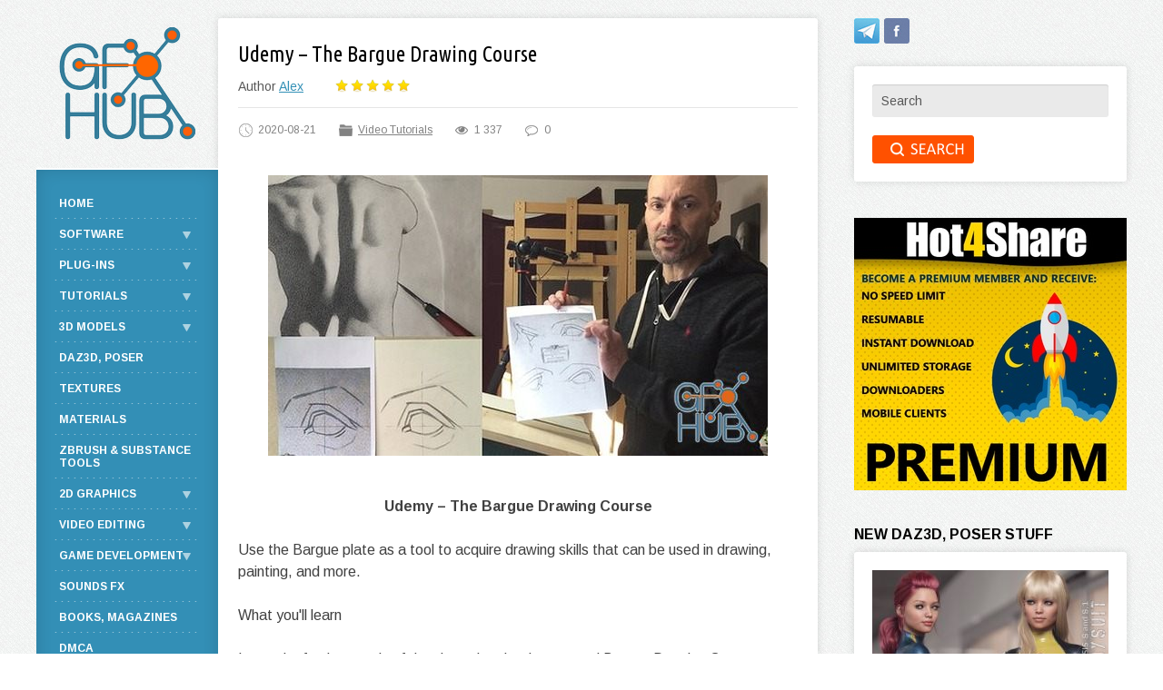

--- FILE ---
content_type: text/html; charset=utf-8
request_url: https://gfx-hub.cc/tutorials/38869-udemy-the-bargue-drawing-course.html
body_size: 16551
content:
<!DOCTYPE html PUBLIC "-//W3C//DTD XHTML 1.0 Transitional//EN" "http://www.w3.org/TR/xhtml1/DTD/xhtml1-transitional.dtd">
<html xmlns="http://www.w3.org/1999/xhtml">
<head>
<!-- Global site tag (gtag.js) - Google Analytics 
<script async src="https://www.googletagmanager.com/gtag/js?id=UA-127873700-1"></script>
<script>
  window.dataLayer = window.dataLayer || [];
  function gtag(){dataLayer.push(arguments);}
  gtag('js', new Date());

  gtag('config', 'UA-127873700-1');
</script>-->
	
    <meta name="referrer" content="unsafe-url">
	<meta http-equiv="X-UA-Compatible" content="IE=edge" />
	<meta charset="utf-8">
<title>Udemy – The Bargue Drawing Course | GFX-HUB</title>
<meta name="description" content="Use the Bargue plate as a tool to acquire drawing skills that can be used in drawing, painting, and more.  Udemy – The Bargue Drawing Course Use the Bargue plate as a tool to acquire drawing skills that can be used in drawing, painting, and more.  What you'll learn  Learn the fundamentals of">

<meta property="og:site_name" content="GFX-HUB">
<meta property="og:type" content="article">
<meta property="og:title" content="Udemy – The Bargue Drawing Course">
<meta property="og:url" content="https://gfx-hub.cc/tutorials/38869-udemy-the-bargue-drawing-course.html">
<meta name="news_keywords" content="Udemy, Drawing">
<meta property="og:image" content="https://gfx-hub.cc/uploads/posts/2020-08/1598017756_udemy-the-bargue-drawing-course.jpg">
<meta property="og:description" content="Udemy – The Bargue Drawing CourseUse the Bargue plate as a tool to acquire drawing skills that can be used in drawing, painting, and more.What you'll learnLearn the fundamentals of drawing using the time-tested Bargue Drawing Course.Develop an understanding that drawing is a matter of training your">
<link rel="search" type="application/opensearchdescription+xml" href="https://gfx-hub.cc/index.php?do=opensearch" title="GFX-HUB">
<link rel="canonical" href="https://gfx-hub.cc/tutorials/38869-udemy-the-bargue-drawing-course.html">
<link rel="alternate" type="application/rss+xml" title="GFX-HUB" href="https://gfx-hub.cc/rss.xml">

<script src="/engine/classes/min/index.php?charset=utf-8&amp;g=general&amp;v=26" type="a69ccd8273a024cfc10caf96-text/javascript"></script>
<script src="/engine/classes/min/index.php?charset=utf-8&amp;f=engine/classes/js/jqueryui.js,engine/classes/js/dle_js.js,engine/classes/js/bbcodes.js,engine/classes/js/lazyload.js,engine/classes/masha/masha.js&amp;v=26" defer type="a69ccd8273a024cfc10caf96-text/javascript"></script>
	<link rel="stylesheet" href="/templates/personal-utf8/css/style.css" type="text/css" />
	<!--[if lte IE 7]>
	<link rel="stylesheet" href="/templates/personal-utf8/css/style-ie.css" type="text/css" />
	<![endif]-->
	<link href="https://fonts.googleapis.com/css?family=Arimo:400,400i,700|Ubuntu+Condensed&amp;subset=cyrillic,cyrillic-ext,latin-ext" rel="stylesheet" />
	<script type="a69ccd8273a024cfc10caf96-text/javascript" src="/templates/personal-utf8/js/jquery.ttabs.js"></script>
	<script type="a69ccd8273a024cfc10caf96-text/javascript" src="/templates/personal-utf8/js/active.js"></script>
	<meta name="viewport" content="width=device-width, initial-scale=1.0" />
    <link rel="shortcut icon" href="/templates/personal-utf8/images/favicon.ico" type="image/x-icon" />
    <meta content="2512" name="hot4sharecom">
</head>
<body>
<script type="a69ccd8273a024cfc10caf96-text/javascript">
<!--
var dle_root       = '/';
var dle_admin      = '';
var dle_login_hash = '785a3f92b774203b89f31c502988dffb6e5088b9';
var dle_group      = 5;
var dle_skin       = 'personal-utf8';
var dle_wysiwyg    = '0';
var quick_wysiwyg  = '0';
var dle_act_lang   = ["Yes", "No", "Enter", "Cancel", "Save", "Delete", "Loading. Please, wait..."];
var menu_short     = 'Quick edit';
var menu_full      = 'Full edit';
var menu_profile   = 'View profile';
var menu_send      = 'Send message';
var menu_uedit     = 'Admin Center';
var dle_info       = 'Information';
var dle_confirm    = 'Confirm';
var dle_prompt     = 'Enter the information';
var dle_req_field  = 'Please fill in all the required fields';
var dle_del_agree  = 'Are you sure you want to delete it? This action cannot be undone';
var dle_spam_agree = 'Are you sure you want to mark the user as a spammer? This will remove all his comments';
var dle_complaint  = 'Enter the text of your complaint to the Administration:';
var dle_big_text   = 'Highlighted section of text is too large.';
var dle_orfo_title = 'Enter a comment to the detected error on the page for Administration ';
var dle_p_send     = 'Send';
var dle_p_send_ok  = 'Notification has been sent successfully ';
var dle_save_ok    = 'Changes are saved successfully. Refresh the page?';
var dle_reply_title= 'Reply to the comment';
var dle_tree_comm  = '0';
var dle_del_news   = 'Delete article';
var dle_sub_agree  = 'Do you really want to subscribe to this article’s comments?';
var dle_captcha_type  = '1';
var allow_dle_delete_news   = false;

jQuery(function($){
$('#dle-comments-form').submit(function() {
	doAddComments();
	return false;
});
});
//-->
</script>
<div class="main-center-block">
	<div class="double-col">
		<div class="center-col">
			<div class="content-block">
				
               
				<div>
					
                    
					<!---->
           		
                    
					<div id='dle-content'><div class="full-news">
	<div class="main-news-title">
		<h1>Udemy – The Bargue Drawing Course</h1>
	</div>
	<div class="main-news-author">
		Author <a onclick="if (!window.__cfRLUnblockHandlers) return false; ShowProfile('Alex', 'https://gfx-hub.cc/user/Alex/', '0'); return false;" href="https://gfx-hub.cc/user/Alex/" data-cf-modified-a69ccd8273a024cfc10caf96-="">Alex</a>
	</div>
	<div class="main-news-rating">
		<div id='ratig-layer-38869'>
	<div class="rating" itemprop="aggregateRating" itemscope itemtype="http://schema.org/AggregateRating">
		<ul class="unit-rating">
		<li class="current-rating" style="width:100%;">100</li>
		<li><a href="#" title="Useless" class="r1-unit" onclick="if (!window.__cfRLUnblockHandlers) return false; doRate('1', '38869'); return false;" data-cf-modified-a69ccd8273a024cfc10caf96-="">1</a></li>
		<li><a href="#" title="Poor" class="r2-unit" onclick="if (!window.__cfRLUnblockHandlers) return false; doRate('2', '38869'); return false;" data-cf-modified-a69ccd8273a024cfc10caf96-="">2</a></li>
		<li><a href="#" title="Fair" class="r3-unit" onclick="if (!window.__cfRLUnblockHandlers) return false; doRate('3', '38869'); return false;" data-cf-modified-a69ccd8273a024cfc10caf96-="">3</a></li>
		<li><a href="#" title="Good" class="r4-unit" onclick="if (!window.__cfRLUnblockHandlers) return false; doRate('4', '38869'); return false;" data-cf-modified-a69ccd8273a024cfc10caf96-="">4</a></li>
		<li><a href="#" title="Excellent" class="r5-unit" onclick="if (!window.__cfRLUnblockHandlers) return false; doRate('5', '38869'); return false;" data-cf-modified-a69ccd8273a024cfc10caf96-="">5</a></li>
		</ul><meta itemprop="itemReviewed" content="Udemy – The Bargue Drawing Course"><meta itemprop="worstRating" content="1"><meta itemprop="ratingCount" content="2"><meta itemprop="ratingValue" content="5"><meta itemprop="bestRating" content="5">
	</div>
</div>
	</div>
	<div style="clear: both;height: 15px;"></div>
	<div class="main-news-info">
		<div class="main-news-info-item">
			<img src="/templates/personal-utf8/images/main-news-info1.png" alt="" />2020-08-21
		</div>
		<div class="main-news-info-item">
			<img src="/templates/personal-utf8/images/main-news-info2.png" alt="" /><a href="https://gfx-hub.cc/tutorials/">Video Tutorials</a>
		</div>
		<div class="main-news-info-item">
			<img src="/templates/personal-utf8/images/main-news-info3.png" alt="" />1 337
		</div>
		<div class="main-news-info-item">
			<img src="/templates/personal-utf8/images/main-news-info4.png" alt="" />0
		</div>
		<div class="main-news-info-item">
			
		</div>
		<div class="main-news-info-item">
			
		</div>         
	</div>
	<div class="full-news-content">
		<div style="text-align:center;"><!--dle_image_begin:https://gfx-hub.cc/uploads/posts/2020-08/1598017756_udemy-the-bargue-drawing-course.jpg|--><img data-src="/uploads/posts/2020-08/1598017756_udemy-the-bargue-drawing-course.jpg" style="max-width:100%;" alt="Udemy – The Bargue Drawing Course"><!--dle_image_end--></div><br><div style="text-align:center;"><b>Udemy – The Bargue Drawing Course</b></div><br>Use the Bargue plate as a tool to acquire drawing skills that can be used in drawing, painting, and more.<br><br>What you'll learn<br><br>Learn the fundamentals of drawing using the time-tested Bargue Drawing Course.<br><br>Develop an understanding that drawing is a matter of training your eyes on how to 'read' an image, so you can reproduce the image (which is now in your mind) onto paper or whatever the medium might be.<br><br>Build up the ability to capture a likeness efficiently.<br><br>Master the control of subtle changes in tonal values.<br><br>Learn or improve upon the fundamentals of drawing, all of which are useful in both traditional and digital media.<br><br><br>Requirements<br><br>The desire to learn.<br><br>Willingness to practice, practice, practice.<br><br>Description<br><br>Produced by 8D Studio and instructed by Juan Carlos Martínez.<br><br>We offer almost 3 hours of quality information, demonstration, detail discussion, illustration, tips, problem solving and more. On top of that, a few suggested exercises are available to help with the understanding of certain key concepts.<br><br>An in-class student could spend up to six-months to learn the basics of Bargue drawing. In these video lessons, the gist of the information is offered but the viewer should practice at least 4 Bargue drawings to fully appreciate the depth and breadth of what is covered here.<br><br>Introduction<br><br>Welcome<br><br>An introduction to Bargue Drawing<br><br>Starting with lines<br><br>Setting up for success<br><br>Line quality<br><br>Exercise - draw the facial features<br><br>Tools and materials<br><br>The silhouette<br><br>The silhouette - part 1<br><br>The silhouette - part 2<br><br>The silhouette - part 3<br><br>Exercise - study the silhouette<br><br>Second pass<br><br>Filling in<br><br>Exercise - value scale<br><br>Perfecting and clean up<br><br>Rendering and finishing<br><br>Rendering: Rounding and shading - part 1<br><br>Rendering: Rounding and shading - part 2<br><br>Finish<br><br>Exercise - More Bargue plates to study from<br><br>- ABOUT JUAN -<br><br>Juan Carlos Martínez is a multi-award winning Artist and Art educator for more than twenty years. Recognized as a Living Master by the Art Renewal Center, Juan is known for his Portrait and Figurative works. His works and commissions hang in public as well as private collections in Canada, US, and Europe.<br><br>As an educator, Juan was a Senior Instructor at the Academy of Realist Art in Toronto and conducted workshops Internationally. He authored several articles for major art publications. Juan frequently lectures on technical or art historical and other matters relating to representational art and its grand traditions.<br><br>Today, Juan continually develops his body of work and maintains an influence as a teacher and mentor, and as a commissioned portrait painter. He also welcomes inquiry regarding available work, commissions, or about instruction, lectures, and workshops.<br><br>- TESTIMONIALS -<br><br>"Juan was instrumental to my growth as a painter, and I would not be the artist I am today without his guidance. He's not only a great teacher but very fun and interesting with knowledge in topics beyond the visual arts that relate directly to them. He is possibly an ancient wizard, despite his age claims, he looks not a day over 40."<br><br>- David Shepherd<br><br>"I had the great pleasure of working with Juan Martinez during his tenure at the Academy of Realist Art here in Toronto. The school offered a one-week course in 'alla-prima portrait painting' with senior instructor Juan Martinez and I immediately signed up. I had been a drawer for the past 50 years, so I was relatively new to painting having only started to paint in 2003. I felt that an intensive portrait painting workshop with one of the ARA’s principle instructors would be helpful in broadening my abilities.<br><br>Day One of the workshop began with a 3-hour demo by Juan and I immediately knew I was in the right place. Not only was he a superb painter, but his explanations of the process of painting were clear and well-directed to the various student levels in the room. His understanding of light and shadow and (more importantly) his ability to pass this understanding on to his students was remarkable. Over the week I found Juan to be an excellent instructor with personal, individual help for every student and an easy-going charm in the classroom. Would I sign up for the course again? Absolutely."<br><br>- Brian Smith AOCA<br><br>Who this course is for:<br><br>Graphic Designer<br><br>Illustrator<br><br>Matte painter<br><br>Concept Artist<br><br>Comic Artist<br><br>Digital Drawer<br><br>Digital Painter<br><br>Water Colour Painter<br><br>Oil Painter<br><br>Acrylic Painter<br><br>Portrait Artist<br><br>Figurative Artist<br><br>Sculptor<br><br>Art Student<br><br>Artist
		<div style="clear: both;"></div>
	</div>
	
		<div class="tags-link">
			<div class="tags-text">TAGS: </div> <span><a href="https://gfx-hub.cc/tags/Udemy/">Udemy</a></span> <span><a href="https://gfx-hub.cc/tags/Drawing/">Drawing</a></span>
		</div>
	<br />   

    <div class="full-story-banner"></div>
    <div style="font-weight: bold; font-size: 18px;">Download links:</div>

          
    
    
		<div><a href="https://hitf.cc/Yn54Mre#paypopup" target="_blank"><img class="down-link-img" src="/templates/personal-utf8/images/hitfile.png"></a></div>
		<div class="down-link-block"><!--dle_leech_begin--><a href="https://gfx-hub.cc/index.php?do=go&amp;url=aHR0cHM6Ly9oaXRmLmNjL0xXWldCZG4%3D" target="_blank">The Bargue Drawing Course.part1.rar</a><!--dle_leech_end--><br><!--dle_leech_begin--><a href="https://gfx-hub.cc/index.php?do=go&amp;url=aHR0cHM6Ly9oaXRmLmNjL0o1OHBSSng%3D" target="_blank">The Bargue Drawing Course.part2.rar</a><!--dle_leech_end--><br><!--dle_leech_begin--><a href="https://gfx-hub.cc/index.php?do=go&amp;url=aHR0cHM6Ly9oaXRmLmNjL3FQMGJ2QUg%3D" target="_blank">The Bargue Drawing Course.part3.rar</a><!--dle_leech_end--><br><!--dle_leech_begin--><a href="https://gfx-hub.cc/index.php?do=go&amp;url=aHR0cHM6Ly9oaXRmLmNjL3Q5RTdveU4%3D" target="_blank">The Bargue Drawing Course.part4.rar</a><!--dle_leech_end--><br></div>        
    
   
     	
    
       
   <!-- -->

		
	
	
		
		


	<!--<div class="full-news-other">
		<script src="//yastatic.net/es5-shims/0.0.2/es5-shims.min.js"></script>
		<script src="//yastatic.net/share2/share.js"></script>
		<div class="ya-share2" data-services="vkontakte,facebook,twitter,linkedin,tumblr" data-counter=""></div>
	</div>  -->
	<div class="main-news-line"></div>
	<div class="related-news-block">
		<div class="related-news-block-title">
			Related news
		</div>
		<div class="related-news-block-content">
			<div class="rel-news">
	<div class="rel-news-image">
        <a href="https://gfx-hub.cc/tutorials/drawing-painting-tuts/90411-udemy-drawing-process-for-anime-art.html"><img src="/uploads/mini/related/0d1/ac951c5130389eb8512f2c0e1e20b.jpg" alt="Udemy – Drawing Process For Anime Art" /></a>
	</div>
	<div class="rel-news-title">
		<a href="https://gfx-hub.cc/tutorials/drawing-painting-tuts/90411-udemy-drawing-process-for-anime-art.html">Udemy – Drawing Process For Anime Art</a>
	</div>
	<div class="rel-news-cat">
		Drawing/Painting tuts
	</div>
</div><div class="rel-news">
	<div class="rel-news-image">
        <a href="https://gfx-hub.cc/tutorials/drawing-painting-tuts/78922-gesture-drawing-fundamentals.html"><img src="/uploads/mini/related/bd0/d0b2a3c3f5fa2a9b49754412b4ed7.jpg" alt="Gesture Drawing Fundamentals" /></a>
	</div>
	<div class="rel-news-title">
		<a href="https://gfx-hub.cc/tutorials/drawing-painting-tuts/78922-gesture-drawing-fundamentals.html">Gesture Drawing Fundamentals</a>
	</div>
	<div class="rel-news-cat">
		Drawing/Painting tuts
	</div>
</div><div class="rel-news">
	<div class="rel-news-image">
        <a href="https://gfx-hub.cc/tutorials/46841-udemy-the-complete-figure-drawing-course-hd.html"><img src="/uploads/mini/related/ff4/184c6b9eebc2d4adcc5687f8044f3.jpg" alt="Udemy – The Complete Figure Drawing Course HD" /></a>
	</div>
	<div class="rel-news-title">
		<a href="https://gfx-hub.cc/tutorials/46841-udemy-the-complete-figure-drawing-course-hd.html">Udemy – The Complete Figure Drawing Course HD</a>
	</div>
	<div class="rel-news-cat">
		Video Tutorials
	</div>
</div><div class="rel-news">
	<div class="rel-news-image">
        <a href="https://gfx-hub.cc/tutorials/32343-udemy-realistic-drawing-of-funny-girl-photoshop.html"><img src="/uploads/mini/related/d50/a9464dc857606881307e077871166.jpg" alt="Udemy – Realistic Drawing of Funny girl + Photoshop" /></a>
	</div>
	<div class="rel-news-title">
		<a href="https://gfx-hub.cc/tutorials/32343-udemy-realistic-drawing-of-funny-girl-photoshop.html">Udemy – Realistic Drawing of Funny girl + Photoshop</a>
	</div>
	<div class="rel-news-cat">
		Video Tutorials
	</div>
</div><div class="rel-news">
	<div class="rel-news-image">
        <a href="https://gfx-hub.cc/tutorials/32337-udemy-realistic-drawingamp-photoshop-of-football-soccer-player.html"><img src="/uploads/mini/related/fda/e52dd8589b4d44e6b91d60a75a019.jpg" alt="Udemy – Realistic Drawing&amp; Photoshop of Football soccer player" /></a>
	</div>
	<div class="rel-news-title">
		<a href="https://gfx-hub.cc/tutorials/32337-udemy-realistic-drawingamp-photoshop-of-football-soccer-player.html">Udemy – Realistic Drawing&amp; Photoshop of Football soccer player</a>
	</div>
	<div class="rel-news-cat">
		Video Tutorials
	</div>
</div><div class="rel-news">
	<div class="rel-news-image">
        <a href="https://gfx-hub.cc/tutorials/26567-skillshare-how-drawing-easily-master-classes-step-by-step-with-drawing-school.html"><img src="/uploads/mini/related/942/4558aaa694be9e19391a8babb83be.jpg" alt="Skillshare – How DRAWING Easily? Master Classes Step by Step with DRAWING School" /></a>
	</div>
	<div class="rel-news-title">
		<a href="https://gfx-hub.cc/tutorials/26567-skillshare-how-drawing-easily-master-classes-step-by-step-with-drawing-school.html">Skillshare – How DRAWING Easily? Master Classes Step by Step with DRAWING School</a>
	</div>
	<div class="rel-news-cat">
		Video Tutorials
	</div>
</div><div class="rel-news">
	<div class="rel-news-image">
        <a href="https://gfx-hub.cc/tutorials/25416-udemy-anime-drawing-for-beginners.html"><img src="/uploads/mini/related/c71/979ee5b86af1cc544d849b1cea386.jpg" alt="Udemy – Anime Drawing for Beginners" /></a>
	</div>
	<div class="rel-news-title">
		<a href="https://gfx-hub.cc/tutorials/25416-udemy-anime-drawing-for-beginners.html">Udemy – Anime Drawing for Beginners</a>
	</div>
	<div class="rel-news-cat">
		Video Tutorials
	</div>
</div><div class="rel-news">
	<div class="rel-news-image">
        <a href="https://gfx-hub.cc/tutorials/15588-udemy-digital-drawing-course-character-design-amp-techniques.html"><img src="/uploads/mini/related/637/8723a39e4e7aba740cb35674c673c.jpg" alt="Udemy – Digital Drawing Course: Character Design &amp; Techniques" /></a>
	</div>
	<div class="rel-news-title">
		<a href="https://gfx-hub.cc/tutorials/15588-udemy-digital-drawing-course-character-design-amp-techniques.html">Udemy – Digital Drawing Course: Character Design &amp; Techniques</a>
	</div>
	<div class="rel-news-cat">
		Video Tutorials
	</div>
</div>
			<div style="clear: both;"></div>
		</div>
	</div>
	<div class="main-news-line"></div>
	
	<div class="fullcom-block">
		<div class="fullcom-block-title">
			Comments
		</div>
		<div class="fullcom-block-content">
			
<div id="dle-ajax-comments"></div>

			<div style="clear: both;"></div>
			<div class="open-com-form">Add comment</div>
			<div class="hidden-com-form">
				<form  method="post" name="dle-comments-form" id="dle-comments-form" ><div class="add-comment">
	<div class="add-comment-title">
		Add comment:
	</div>
	
	<div class="form-line-tt">
		<div class="form-line-tt-left">
			Your name:
		</div>
		<div class="form-line-tt-right">
			<input type="text" name="name" id="name" class="form-input-stand" />
		</div>
	</div>
	<div class="form-line-tt">
		<div class="form-line-tt-left">
			Your E-Mail:
		</div>
		<div class="form-line-tt-right">
			<input type="text" name="mail" id="mail" class="form-input-stand" />
		</div>
	</div>
	
	
	<div class="form-line-tt" style="padding: 10px 0 10px 0;">
		<script type="a69ccd8273a024cfc10caf96-text/javascript">
<!--
var text_enter_url       = "Enter the full URL of the link";
var text_enter_size       = "Enter the dimensions of the flash movie (width, height) ";
var text_enter_flash       = "Enter URL of the flash movie ";
var text_enter_page      = "Enter the page number";
var text_enter_url_name  = "Enter a description of the link";
var text_enter_tooltip  = "Enter a tooltip for the link.";
var text_enter_page_name = "Enter a description of the link";
var text_enter_image    = "Enter the full URL of the image";
var text_enter_email    = "Enter e-mail";
var text_code           = "Example: [CODE] your code here.. [/CODE]";
var text_quote          = "Example: [QUOTE] your quote here.. [/QUOTE]";
var text_upload         = "Upload files and images";
var error_no_url        = "You must enter a URL ";
var error_no_title      = "You must enter a title";
var error_no_email      = "You must enter the e-mail address";
var prompt_start        = "Enter the text to be formatted";
var img_title   		= "Enter the side by which the image should be aligned (left, center, right)";
var email_title  	    = "Enter a description of the link";
var text_pages  	    = "Page";
var image_align  	    = "center";
var bb_t_emo  	        = "Insert emoticons";
var bb_t_col  	        = "Color:";
var text_enter_list     = "Enter a list item. Leave this field blank to quit this voting.";
var text_alt_image      = "Enter image description";
var img_align  	        = "Align";
var text_url_video      = "Video URL:";
var text_url_poster     = "Video Thumbnail URL:";
var text_descr          = "Description:";
var button_insert       = "Insert";
var button_addplaylist  = "Add to Playlist";
var img_align_sel  	    = "<select name='dleimagealign' id='dleimagealign' class='ui-widget-content ui-corner-all'><option value='' >No</option><option value='left' >Left</option><option value='right' >Right</option><option value='center' selected>Center</option></select>";
	
var selField  = "comments";
var fombj    = document.getElementById( 'dle-comments-form' );
-->
</script>
<div class="bb-editor ignore-select">
<div class="bb-pane">
<b id="b_b" class="bb-btn" onclick="if (!window.__cfRLUnblockHandlers) return false; simpletag('b')" title="Bold" data-cf-modified-a69ccd8273a024cfc10caf96-=""></b>
<b id="b_i" class="bb-btn" onclick="if (!window.__cfRLUnblockHandlers) return false; simpletag('i')" title="Italic" data-cf-modified-a69ccd8273a024cfc10caf96-=""></b>
<b id="b_u" class="bb-btn" onclick="if (!window.__cfRLUnblockHandlers) return false; simpletag('u')" title="Underline" data-cf-modified-a69ccd8273a024cfc10caf96-=""></b>
<b id="b_s" class="bb-btn" onclick="if (!window.__cfRLUnblockHandlers) return false; simpletag('s')" title="Strikethrough" data-cf-modified-a69ccd8273a024cfc10caf96-=""></b>
<span class="bb-sep"></span>
<b id="b_left" class="bb-btn" onclick="if (!window.__cfRLUnblockHandlers) return false; simpletag('left')" title="Align left" data-cf-modified-a69ccd8273a024cfc10caf96-=""></b>
<b id="b_center" class="bb-btn" onclick="if (!window.__cfRLUnblockHandlers) return false; simpletag('center')" title="Align center" data-cf-modified-a69ccd8273a024cfc10caf96-=""></b>
<b id="b_right" class="bb-btn" onclick="if (!window.__cfRLUnblockHandlers) return false; simpletag('right')" title="Align right" data-cf-modified-a69ccd8273a024cfc10caf96-=""></b>
<span class="bb-sep"></span>
<b id="b_emo" class="bb-btn" onclick="if (!window.__cfRLUnblockHandlers) return false; show_bb_dropdown(this)" title="Insert emoticons" tabindex="-1" data-cf-modified-a69ccd8273a024cfc10caf96-=""></b>
<ul class="bb-pane-dropdown">
	<li><table style="width:100%;border: 0px;padding: 0px;"><tr><td style="padding:5px;text-align: center;"><a href="#" onclick="if (!window.__cfRLUnblockHandlers) return false; dle_smiley(':bowtie:'); return false;" data-cf-modified-a69ccd8273a024cfc10caf96-=""><img alt="bowtie" class="emoji" src="/engine/data/emoticons/bowtie.png" srcset="/engine/data/emoticons/bowtie@2x.png 2x" /></a></td><td style="padding:5px;text-align: center;"><a href="#" onclick="if (!window.__cfRLUnblockHandlers) return false; dle_smiley(':smile:'); return false;" data-cf-modified-a69ccd8273a024cfc10caf96-=""><img alt="smile" class="emoji" src="/engine/data/emoticons/smile.png" srcset="/engine/data/emoticons/smile@2x.png 2x" /></a></td><td style="padding:5px;text-align: center;"><a href="#" onclick="if (!window.__cfRLUnblockHandlers) return false; dle_smiley(':laughing:'); return false;" data-cf-modified-a69ccd8273a024cfc10caf96-=""><img alt="laughing" class="emoji" src="/engine/data/emoticons/laughing.png" srcset="/engine/data/emoticons/laughing@2x.png 2x" /></a></td><td style="padding:5px;text-align: center;"><a href="#" onclick="if (!window.__cfRLUnblockHandlers) return false; dle_smiley(':blush:'); return false;" data-cf-modified-a69ccd8273a024cfc10caf96-=""><img alt="blush" class="emoji" src="/engine/data/emoticons/blush.png" srcset="/engine/data/emoticons/blush@2x.png 2x" /></a></td><td style="padding:5px;text-align: center;"><a href="#" onclick="if (!window.__cfRLUnblockHandlers) return false; dle_smiley(':smiley:'); return false;" data-cf-modified-a69ccd8273a024cfc10caf96-=""><img alt="smiley" class="emoji" src="/engine/data/emoticons/smiley.png" srcset="/engine/data/emoticons/smiley@2x.png 2x" /></a></td><td style="padding:5px;text-align: center;"><a href="#" onclick="if (!window.__cfRLUnblockHandlers) return false; dle_smiley(':relaxed:'); return false;" data-cf-modified-a69ccd8273a024cfc10caf96-=""><img alt="relaxed" class="emoji" src="/engine/data/emoticons/relaxed.png" srcset="/engine/data/emoticons/relaxed@2x.png 2x" /></a></td><td style="padding:5px;text-align: center;"><a href="#" onclick="if (!window.__cfRLUnblockHandlers) return false; dle_smiley(':smirk:'); return false;" data-cf-modified-a69ccd8273a024cfc10caf96-=""><img alt="smirk" class="emoji" src="/engine/data/emoticons/smirk.png" srcset="/engine/data/emoticons/smirk@2x.png 2x" /></a></td></tr><tr><td style="padding:5px;text-align: center;"><a href="#" onclick="if (!window.__cfRLUnblockHandlers) return false; dle_smiley(':heart_eyes:'); return false;" data-cf-modified-a69ccd8273a024cfc10caf96-=""><img alt="heart_eyes" class="emoji" src="/engine/data/emoticons/heart_eyes.png" srcset="/engine/data/emoticons/heart_eyes@2x.png 2x" /></a></td><td style="padding:5px;text-align: center;"><a href="#" onclick="if (!window.__cfRLUnblockHandlers) return false; dle_smiley(':kissing_heart:'); return false;" data-cf-modified-a69ccd8273a024cfc10caf96-=""><img alt="kissing_heart" class="emoji" src="/engine/data/emoticons/kissing_heart.png" srcset="/engine/data/emoticons/kissing_heart@2x.png 2x" /></a></td><td style="padding:5px;text-align: center;"><a href="#" onclick="if (!window.__cfRLUnblockHandlers) return false; dle_smiley(':kissing_closed_eyes:'); return false;" data-cf-modified-a69ccd8273a024cfc10caf96-=""><img alt="kissing_closed_eyes" class="emoji" src="/engine/data/emoticons/kissing_closed_eyes.png" srcset="/engine/data/emoticons/kissing_closed_eyes@2x.png 2x" /></a></td><td style="padding:5px;text-align: center;"><a href="#" onclick="if (!window.__cfRLUnblockHandlers) return false; dle_smiley(':flushed:'); return false;" data-cf-modified-a69ccd8273a024cfc10caf96-=""><img alt="flushed" class="emoji" src="/engine/data/emoticons/flushed.png" srcset="/engine/data/emoticons/flushed@2x.png 2x" /></a></td><td style="padding:5px;text-align: center;"><a href="#" onclick="if (!window.__cfRLUnblockHandlers) return false; dle_smiley(':relieved:'); return false;" data-cf-modified-a69ccd8273a024cfc10caf96-=""><img alt="relieved" class="emoji" src="/engine/data/emoticons/relieved.png" srcset="/engine/data/emoticons/relieved@2x.png 2x" /></a></td><td style="padding:5px;text-align: center;"><a href="#" onclick="if (!window.__cfRLUnblockHandlers) return false; dle_smiley(':satisfied:'); return false;" data-cf-modified-a69ccd8273a024cfc10caf96-=""><img alt="satisfied" class="emoji" src="/engine/data/emoticons/satisfied.png" srcset="/engine/data/emoticons/satisfied@2x.png 2x" /></a></td><td style="padding:5px;text-align: center;"><a href="#" onclick="if (!window.__cfRLUnblockHandlers) return false; dle_smiley(':grin:'); return false;" data-cf-modified-a69ccd8273a024cfc10caf96-=""><img alt="grin" class="emoji" src="/engine/data/emoticons/grin.png" srcset="/engine/data/emoticons/grin@2x.png 2x" /></a></td></tr><tr><td style="padding:5px;text-align: center;"><a href="#" onclick="if (!window.__cfRLUnblockHandlers) return false; dle_smiley(':wink:'); return false;" data-cf-modified-a69ccd8273a024cfc10caf96-=""><img alt="wink" class="emoji" src="/engine/data/emoticons/wink.png" srcset="/engine/data/emoticons/wink@2x.png 2x" /></a></td><td style="padding:5px;text-align: center;"><a href="#" onclick="if (!window.__cfRLUnblockHandlers) return false; dle_smiley(':stuck_out_tongue_winking_eye:'); return false;" data-cf-modified-a69ccd8273a024cfc10caf96-=""><img alt="stuck_out_tongue_winking_eye" class="emoji" src="/engine/data/emoticons/stuck_out_tongue_winking_eye.png" srcset="/engine/data/emoticons/stuck_out_tongue_winking_eye@2x.png 2x" /></a></td><td style="padding:5px;text-align: center;"><a href="#" onclick="if (!window.__cfRLUnblockHandlers) return false; dle_smiley(':stuck_out_tongue_closed_eyes:'); return false;" data-cf-modified-a69ccd8273a024cfc10caf96-=""><img alt="stuck_out_tongue_closed_eyes" class="emoji" src="/engine/data/emoticons/stuck_out_tongue_closed_eyes.png" srcset="/engine/data/emoticons/stuck_out_tongue_closed_eyes@2x.png 2x" /></a></td><td style="padding:5px;text-align: center;"><a href="#" onclick="if (!window.__cfRLUnblockHandlers) return false; dle_smiley(':grinning:'); return false;" data-cf-modified-a69ccd8273a024cfc10caf96-=""><img alt="grinning" class="emoji" src="/engine/data/emoticons/grinning.png" srcset="/engine/data/emoticons/grinning@2x.png 2x" /></a></td><td style="padding:5px;text-align: center;"><a href="#" onclick="if (!window.__cfRLUnblockHandlers) return false; dle_smiley(':kissing:'); return false;" data-cf-modified-a69ccd8273a024cfc10caf96-=""><img alt="kissing" class="emoji" src="/engine/data/emoticons/kissing.png" srcset="/engine/data/emoticons/kissing@2x.png 2x" /></a></td><td style="padding:5px;text-align: center;"><a href="#" onclick="if (!window.__cfRLUnblockHandlers) return false; dle_smiley(':stuck_out_tongue:'); return false;" data-cf-modified-a69ccd8273a024cfc10caf96-=""><img alt="stuck_out_tongue" class="emoji" src="/engine/data/emoticons/stuck_out_tongue.png" srcset="/engine/data/emoticons/stuck_out_tongue@2x.png 2x" /></a></td><td style="padding:5px;text-align: center;"><a href="#" onclick="if (!window.__cfRLUnblockHandlers) return false; dle_smiley(':sleeping:'); return false;" data-cf-modified-a69ccd8273a024cfc10caf96-=""><img alt="sleeping" class="emoji" src="/engine/data/emoticons/sleeping.png" srcset="/engine/data/emoticons/sleeping@2x.png 2x" /></a></td></tr><tr><td style="padding:5px;text-align: center;"><a href="#" onclick="if (!window.__cfRLUnblockHandlers) return false; dle_smiley(':worried:'); return false;" data-cf-modified-a69ccd8273a024cfc10caf96-=""><img alt="worried" class="emoji" src="/engine/data/emoticons/worried.png" srcset="/engine/data/emoticons/worried@2x.png 2x" /></a></td><td style="padding:5px;text-align: center;"><a href="#" onclick="if (!window.__cfRLUnblockHandlers) return false; dle_smiley(':frowning:'); return false;" data-cf-modified-a69ccd8273a024cfc10caf96-=""><img alt="frowning" class="emoji" src="/engine/data/emoticons/frowning.png" srcset="/engine/data/emoticons/frowning@2x.png 2x" /></a></td><td style="padding:5px;text-align: center;"><a href="#" onclick="if (!window.__cfRLUnblockHandlers) return false; dle_smiley(':anguished:'); return false;" data-cf-modified-a69ccd8273a024cfc10caf96-=""><img alt="anguished" class="emoji" src="/engine/data/emoticons/anguished.png" srcset="/engine/data/emoticons/anguished@2x.png 2x" /></a></td><td style="padding:5px;text-align: center;"><a href="#" onclick="if (!window.__cfRLUnblockHandlers) return false; dle_smiley(':open_mouth:'); return false;" data-cf-modified-a69ccd8273a024cfc10caf96-=""><img alt="open_mouth" class="emoji" src="/engine/data/emoticons/open_mouth.png" srcset="/engine/data/emoticons/open_mouth@2x.png 2x" /></a></td><td style="padding:5px;text-align: center;"><a href="#" onclick="if (!window.__cfRLUnblockHandlers) return false; dle_smiley(':grimacing:'); return false;" data-cf-modified-a69ccd8273a024cfc10caf96-=""><img alt="grimacing" class="emoji" src="/engine/data/emoticons/grimacing.png" srcset="/engine/data/emoticons/grimacing@2x.png 2x" /></a></td><td style="padding:5px;text-align: center;"><a href="#" onclick="if (!window.__cfRLUnblockHandlers) return false; dle_smiley(':confused:'); return false;" data-cf-modified-a69ccd8273a024cfc10caf96-=""><img alt="confused" class="emoji" src="/engine/data/emoticons/confused.png" srcset="/engine/data/emoticons/confused@2x.png 2x" /></a></td><td style="padding:5px;text-align: center;"><a href="#" onclick="if (!window.__cfRLUnblockHandlers) return false; dle_smiley(':hushed:'); return false;" data-cf-modified-a69ccd8273a024cfc10caf96-=""><img alt="hushed" class="emoji" src="/engine/data/emoticons/hushed.png" srcset="/engine/data/emoticons/hushed@2x.png 2x" /></a></td></tr><tr><td style="padding:5px;text-align: center;"><a href="#" onclick="if (!window.__cfRLUnblockHandlers) return false; dle_smiley(':expressionless:'); return false;" data-cf-modified-a69ccd8273a024cfc10caf96-=""><img alt="expressionless" class="emoji" src="/engine/data/emoticons/expressionless.png" srcset="/engine/data/emoticons/expressionless@2x.png 2x" /></a></td><td style="padding:5px;text-align: center;"><a href="#" onclick="if (!window.__cfRLUnblockHandlers) return false; dle_smiley(':unamused:'); return false;" data-cf-modified-a69ccd8273a024cfc10caf96-=""><img alt="unamused" class="emoji" src="/engine/data/emoticons/unamused.png" srcset="/engine/data/emoticons/unamused@2x.png 2x" /></a></td><td style="padding:5px;text-align: center;"><a href="#" onclick="if (!window.__cfRLUnblockHandlers) return false; dle_smiley(':sweat_smile:'); return false;" data-cf-modified-a69ccd8273a024cfc10caf96-=""><img alt="sweat_smile" class="emoji" src="/engine/data/emoticons/sweat_smile.png" srcset="/engine/data/emoticons/sweat_smile@2x.png 2x" /></a></td><td style="padding:5px;text-align: center;"><a href="#" onclick="if (!window.__cfRLUnblockHandlers) return false; dle_smiley(':sweat:'); return false;" data-cf-modified-a69ccd8273a024cfc10caf96-=""><img alt="sweat" class="emoji" src="/engine/data/emoticons/sweat.png" srcset="/engine/data/emoticons/sweat@2x.png 2x" /></a></td><td style="padding:5px;text-align: center;"><a href="#" onclick="if (!window.__cfRLUnblockHandlers) return false; dle_smiley(':disappointed_relieved:'); return false;" data-cf-modified-a69ccd8273a024cfc10caf96-=""><img alt="disappointed_relieved" class="emoji" src="/engine/data/emoticons/disappointed_relieved.png" srcset="/engine/data/emoticons/disappointed_relieved@2x.png 2x" /></a></td><td style="padding:5px;text-align: center;"><a href="#" onclick="if (!window.__cfRLUnblockHandlers) return false; dle_smiley(':weary:'); return false;" data-cf-modified-a69ccd8273a024cfc10caf96-=""><img alt="weary" class="emoji" src="/engine/data/emoticons/weary.png" srcset="/engine/data/emoticons/weary@2x.png 2x" /></a></td><td style="padding:5px;text-align: center;"><a href="#" onclick="if (!window.__cfRLUnblockHandlers) return false; dle_smiley(':pensive:'); return false;" data-cf-modified-a69ccd8273a024cfc10caf96-=""><img alt="pensive" class="emoji" src="/engine/data/emoticons/pensive.png" srcset="/engine/data/emoticons/pensive@2x.png 2x" /></a></td></tr><tr><td style="padding:5px;text-align: center;"><a href="#" onclick="if (!window.__cfRLUnblockHandlers) return false; dle_smiley(':disappointed:'); return false;" data-cf-modified-a69ccd8273a024cfc10caf96-=""><img alt="disappointed" class="emoji" src="/engine/data/emoticons/disappointed.png" srcset="/engine/data/emoticons/disappointed@2x.png 2x" /></a></td><td style="padding:5px;text-align: center;"><a href="#" onclick="if (!window.__cfRLUnblockHandlers) return false; dle_smiley(':confounded:'); return false;" data-cf-modified-a69ccd8273a024cfc10caf96-=""><img alt="confounded" class="emoji" src="/engine/data/emoticons/confounded.png" srcset="/engine/data/emoticons/confounded@2x.png 2x" /></a></td><td style="padding:5px;text-align: center;"><a href="#" onclick="if (!window.__cfRLUnblockHandlers) return false; dle_smiley(':fearful:'); return false;" data-cf-modified-a69ccd8273a024cfc10caf96-=""><img alt="fearful" class="emoji" src="/engine/data/emoticons/fearful.png" srcset="/engine/data/emoticons/fearful@2x.png 2x" /></a></td><td style="padding:5px;text-align: center;"><a href="#" onclick="if (!window.__cfRLUnblockHandlers) return false; dle_smiley(':cold_sweat:'); return false;" data-cf-modified-a69ccd8273a024cfc10caf96-=""><img alt="cold_sweat" class="emoji" src="/engine/data/emoticons/cold_sweat.png" srcset="/engine/data/emoticons/cold_sweat@2x.png 2x" /></a></td><td style="padding:5px;text-align: center;"><a href="#" onclick="if (!window.__cfRLUnblockHandlers) return false; dle_smiley(':persevere:'); return false;" data-cf-modified-a69ccd8273a024cfc10caf96-=""><img alt="persevere" class="emoji" src="/engine/data/emoticons/persevere.png" srcset="/engine/data/emoticons/persevere@2x.png 2x" /></a></td><td style="padding:5px;text-align: center;"><a href="#" onclick="if (!window.__cfRLUnblockHandlers) return false; dle_smiley(':cry:'); return false;" data-cf-modified-a69ccd8273a024cfc10caf96-=""><img alt="cry" class="emoji" src="/engine/data/emoticons/cry.png" srcset="/engine/data/emoticons/cry@2x.png 2x" /></a></td><td style="padding:5px;text-align: center;"><a href="#" onclick="if (!window.__cfRLUnblockHandlers) return false; dle_smiley(':sob:'); return false;" data-cf-modified-a69ccd8273a024cfc10caf96-=""><img alt="sob" class="emoji" src="/engine/data/emoticons/sob.png" srcset="/engine/data/emoticons/sob@2x.png 2x" /></a></td></tr><tr><td style="padding:5px;text-align: center;"><a href="#" onclick="if (!window.__cfRLUnblockHandlers) return false; dle_smiley(':joy:'); return false;" data-cf-modified-a69ccd8273a024cfc10caf96-=""><img alt="joy" class="emoji" src="/engine/data/emoticons/joy.png" srcset="/engine/data/emoticons/joy@2x.png 2x" /></a></td><td style="padding:5px;text-align: center;"><a href="#" onclick="if (!window.__cfRLUnblockHandlers) return false; dle_smiley(':astonished:'); return false;" data-cf-modified-a69ccd8273a024cfc10caf96-=""><img alt="astonished" class="emoji" src="/engine/data/emoticons/astonished.png" srcset="/engine/data/emoticons/astonished@2x.png 2x" /></a></td><td style="padding:5px;text-align: center;"><a href="#" onclick="if (!window.__cfRLUnblockHandlers) return false; dle_smiley(':scream:'); return false;" data-cf-modified-a69ccd8273a024cfc10caf96-=""><img alt="scream" class="emoji" src="/engine/data/emoticons/scream.png" srcset="/engine/data/emoticons/scream@2x.png 2x" /></a></td><td style="padding:5px;text-align: center;"><a href="#" onclick="if (!window.__cfRLUnblockHandlers) return false; dle_smiley(':tired_face:'); return false;" data-cf-modified-a69ccd8273a024cfc10caf96-=""><img alt="tired_face" class="emoji" src="/engine/data/emoticons/tired_face.png" srcset="/engine/data/emoticons/tired_face@2x.png 2x" /></a></td><td style="padding:5px;text-align: center;"><a href="#" onclick="if (!window.__cfRLUnblockHandlers) return false; dle_smiley(':angry:'); return false;" data-cf-modified-a69ccd8273a024cfc10caf96-=""><img alt="angry" class="emoji" src="/engine/data/emoticons/angry.png" srcset="/engine/data/emoticons/angry@2x.png 2x" /></a></td><td style="padding:5px;text-align: center;"><a href="#" onclick="if (!window.__cfRLUnblockHandlers) return false; dle_smiley(':rage:'); return false;" data-cf-modified-a69ccd8273a024cfc10caf96-=""><img alt="rage" class="emoji" src="/engine/data/emoticons/rage.png" srcset="/engine/data/emoticons/rage@2x.png 2x" /></a></td><td style="padding:5px;text-align: center;"><a href="#" onclick="if (!window.__cfRLUnblockHandlers) return false; dle_smiley(':triumph:'); return false;" data-cf-modified-a69ccd8273a024cfc10caf96-=""><img alt="triumph" class="emoji" src="/engine/data/emoticons/triumph.png" srcset="/engine/data/emoticons/triumph@2x.png 2x" /></a></td></tr><tr><td style="padding:5px;text-align: center;"><a href="#" onclick="if (!window.__cfRLUnblockHandlers) return false; dle_smiley(':sleepy:'); return false;" data-cf-modified-a69ccd8273a024cfc10caf96-=""><img alt="sleepy" class="emoji" src="/engine/data/emoticons/sleepy.png" srcset="/engine/data/emoticons/sleepy@2x.png 2x" /></a></td><td style="padding:5px;text-align: center;"><a href="#" onclick="if (!window.__cfRLUnblockHandlers) return false; dle_smiley(':yum:'); return false;" data-cf-modified-a69ccd8273a024cfc10caf96-=""><img alt="yum" class="emoji" src="/engine/data/emoticons/yum.png" srcset="/engine/data/emoticons/yum@2x.png 2x" /></a></td><td style="padding:5px;text-align: center;"><a href="#" onclick="if (!window.__cfRLUnblockHandlers) return false; dle_smiley(':mask:'); return false;" data-cf-modified-a69ccd8273a024cfc10caf96-=""><img alt="mask" class="emoji" src="/engine/data/emoticons/mask.png" srcset="/engine/data/emoticons/mask@2x.png 2x" /></a></td><td style="padding:5px;text-align: center;"><a href="#" onclick="if (!window.__cfRLUnblockHandlers) return false; dle_smiley(':sunglasses:'); return false;" data-cf-modified-a69ccd8273a024cfc10caf96-=""><img alt="sunglasses" class="emoji" src="/engine/data/emoticons/sunglasses.png" srcset="/engine/data/emoticons/sunglasses@2x.png 2x" /></a></td><td style="padding:5px;text-align: center;"><a href="#" onclick="if (!window.__cfRLUnblockHandlers) return false; dle_smiley(':dizzy_face:'); return false;" data-cf-modified-a69ccd8273a024cfc10caf96-=""><img alt="dizzy_face" class="emoji" src="/engine/data/emoticons/dizzy_face.png" srcset="/engine/data/emoticons/dizzy_face@2x.png 2x" /></a></td><td style="padding:5px;text-align: center;"><a href="#" onclick="if (!window.__cfRLUnblockHandlers) return false; dle_smiley(':imp:'); return false;" data-cf-modified-a69ccd8273a024cfc10caf96-=""><img alt="imp" class="emoji" src="/engine/data/emoticons/imp.png" srcset="/engine/data/emoticons/imp@2x.png 2x" /></a></td><td style="padding:5px;text-align: center;"><a href="#" onclick="if (!window.__cfRLUnblockHandlers) return false; dle_smiley(':smiling_imp:'); return false;" data-cf-modified-a69ccd8273a024cfc10caf96-=""><img alt="smiling_imp" class="emoji" src="/engine/data/emoticons/smiling_imp.png" srcset="/engine/data/emoticons/smiling_imp@2x.png 2x" /></a></td></tr><tr><td style="padding:5px;text-align: center;"><a href="#" onclick="if (!window.__cfRLUnblockHandlers) return false; dle_smiley(':neutral_face:'); return false;" data-cf-modified-a69ccd8273a024cfc10caf96-=""><img alt="neutral_face" class="emoji" src="/engine/data/emoticons/neutral_face.png" srcset="/engine/data/emoticons/neutral_face@2x.png 2x" /></a></td><td style="padding:5px;text-align: center;"><a href="#" onclick="if (!window.__cfRLUnblockHandlers) return false; dle_smiley(':no_mouth:'); return false;" data-cf-modified-a69ccd8273a024cfc10caf96-=""><img alt="no_mouth" class="emoji" src="/engine/data/emoticons/no_mouth.png" srcset="/engine/data/emoticons/no_mouth@2x.png 2x" /></a></td><td style="padding:5px;text-align: center;"><a href="#" onclick="if (!window.__cfRLUnblockHandlers) return false; dle_smiley(':innocent:'); return false;" data-cf-modified-a69ccd8273a024cfc10caf96-=""><img alt="innocent" class="emoji" src="/engine/data/emoticons/innocent.png" srcset="/engine/data/emoticons/innocent@2x.png 2x" /></a></td></tr></table></li>
</ul>
<span class="bb-sep"></span>

<b id="b_color" class="bb-btn" onclick="if (!window.__cfRLUnblockHandlers) return false; show_bb_dropdown(this)" title="Select color" tabindex="-1" data-cf-modified-a69ccd8273a024cfc10caf96-=""></b>
<ul class="bb-pane-dropdown" style="min-width: 150px !important;">
	<li>
		<div class="color-palette"><div><button onclick="if (!window.__cfRLUnblockHandlers) return false; setColor( $(this).data('value') );" type="button" class="color-btn" style="background-color:#000000;" data-value="#000000" data-cf-modified-a69ccd8273a024cfc10caf96-=""></button><button onclick="if (!window.__cfRLUnblockHandlers) return false; setColor( $(this).data('value') );" type="button" class="color-btn" style="background-color:#424242;" data-value="#424242" data-cf-modified-a69ccd8273a024cfc10caf96-=""></button><button onclick="if (!window.__cfRLUnblockHandlers) return false; setColor( $(this).data('value') );" type="button" class="color-btn" style="background-color:#636363;" data-value="#636363" data-cf-modified-a69ccd8273a024cfc10caf96-=""></button><button onclick="if (!window.__cfRLUnblockHandlers) return false; setColor( $(this).data('value') );" type="button" class="color-btn" style="background-color:#9C9C94;" data-value="#9C9C94" data-cf-modified-a69ccd8273a024cfc10caf96-=""></button><button type="button" onclick="if (!window.__cfRLUnblockHandlers) return false; setColor( $(this).data('value') );" class="color-btn" style="background-color:#CEC6CE;" data-value="#CEC6CE" data-cf-modified-a69ccd8273a024cfc10caf96-=""></button><button type="button" onclick="if (!window.__cfRLUnblockHandlers) return false; setColor( $(this).data('value') );" class="color-btn" style="background-color:#EFEFEF;" data-value="#EFEFEF" data-cf-modified-a69ccd8273a024cfc10caf96-=""></button><button type="button" onclick="if (!window.__cfRLUnblockHandlers) return false; setColor( $(this).data('value') );" class="color-btn" style="background-color:#F7F7F7;" data-value="#F7F7F7" data-cf-modified-a69ccd8273a024cfc10caf96-=""></button><button type="button" onclick="if (!window.__cfRLUnblockHandlers) return false; setColor( $(this).data('value') );" class="color-btn" style="background-color:#FFFFFF;" data-value="#FFFFFF" data-cf-modified-a69ccd8273a024cfc10caf96-=""></button></div><div><button type="button" onclick="if (!window.__cfRLUnblockHandlers) return false; setColor( $(this).data('value') );" class="color-btn" style="background-color:#FF0000;" data-value="#FF0000" data-cf-modified-a69ccd8273a024cfc10caf96-=""></button><button type="button" onclick="if (!window.__cfRLUnblockHandlers) return false; setColor( $(this).data('value') );" class="color-btn" style="background-color:#FF9C00;" data-value="#FF9C00" data-cf-modified-a69ccd8273a024cfc10caf96-=""></button><button type="button" onclick="if (!window.__cfRLUnblockHandlers) return false; setColor( $(this).data('value') );" class="color-btn" style="background-color:#FFFF00;" data-value="#FFFF00" data-cf-modified-a69ccd8273a024cfc10caf96-=""></button><button type="button" onclick="if (!window.__cfRLUnblockHandlers) return false; setColor( $(this).data('value') );" class="color-btn" style="background-color:#00FF00;" data-value="#00FF00" data-cf-modified-a69ccd8273a024cfc10caf96-=""></button><button type="button" onclick="if (!window.__cfRLUnblockHandlers) return false; setColor( $(this).data('value') );" class="color-btn" style="background-color:#00FFFF;" data-value="#00FFFF" data-cf-modified-a69ccd8273a024cfc10caf96-=""></button><button type="button" onclick="if (!window.__cfRLUnblockHandlers) return false; setColor( $(this).data('value') );" class="color-btn" style="background-color:#0000FF;" data-value="#0000FF" data-cf-modified-a69ccd8273a024cfc10caf96-=""></button><button type="button" onclick="if (!window.__cfRLUnblockHandlers) return false; setColor( $(this).data('value') );" class="color-btn" style="background-color:#9C00FF;" data-value="#9C00FF" data-cf-modified-a69ccd8273a024cfc10caf96-=""></button><button type="button" onclick="if (!window.__cfRLUnblockHandlers) return false; setColor( $(this).data('value') );" class="color-btn" style="background-color:#FF00FF;" data-value="#FF00FF" data-cf-modified-a69ccd8273a024cfc10caf96-=""></button></div><div><button type="button" onclick="if (!window.__cfRLUnblockHandlers) return false; setColor( $(this).data('value') );" class="color-btn" style="background-color:#F7C6CE;" data-value="#F7C6CE" data-cf-modified-a69ccd8273a024cfc10caf96-=""></button><button type="button" onclick="if (!window.__cfRLUnblockHandlers) return false; setColor( $(this).data('value') );" class="color-btn" style="background-color:#FFE7CE;" data-value="#FFE7CE" data-cf-modified-a69ccd8273a024cfc10caf96-=""></button><button type="button" onclick="if (!window.__cfRLUnblockHandlers) return false; setColor( $(this).data('value') );" class="color-btn" style="background-color:#FFEFC6;" data-value="#FFEFC6" data-cf-modified-a69ccd8273a024cfc10caf96-=""></button><button type="button" onclick="if (!window.__cfRLUnblockHandlers) return false; setColor( $(this).data('value') );" class="color-btn" style="background-color:#D6EFD6;" data-value="#D6EFD6" data-cf-modified-a69ccd8273a024cfc10caf96-=""></button><button type="button" onclick="if (!window.__cfRLUnblockHandlers) return false; setColor( $(this).data('value') );" class="color-btn" style="background-color:#CEDEE7;" data-value="#CEDEE7" data-cf-modified-a69ccd8273a024cfc10caf96-=""></button><button type="button" onclick="if (!window.__cfRLUnblockHandlers) return false; setColor( $(this).data('value') );" class="color-btn" style="background-color:#CEE7F7;" data-value="#CEE7F7" data-cf-modified-a69ccd8273a024cfc10caf96-=""></button><button type="button" onclick="if (!window.__cfRLUnblockHandlers) return false; setColor( $(this).data('value') );" class="color-btn" style="background-color:#D6D6E7;" data-value="#D6D6E7" data-cf-modified-a69ccd8273a024cfc10caf96-=""></button><button type="button" onclick="if (!window.__cfRLUnblockHandlers) return false; setColor( $(this).data('value') );" class="color-btn" style="background-color:#E7D6DE;" data-value="#E7D6DE" data-cf-modified-a69ccd8273a024cfc10caf96-=""></button></div><div><button type="button" onclick="if (!window.__cfRLUnblockHandlers) return false; setColor( $(this).data('value') );" class="color-btn" style="background-color:#E79C9C;" data-value="#E79C9C" data-cf-modified-a69ccd8273a024cfc10caf96-=""></button><button type="button" onclick="if (!window.__cfRLUnblockHandlers) return false; setColor( $(this).data('value') );" class="color-btn" style="background-color:#FFC69C;" data-value="#FFC69C" data-cf-modified-a69ccd8273a024cfc10caf96-=""></button><button type="button" onclick="if (!window.__cfRLUnblockHandlers) return false; setColor( $(this).data('value') );" class="color-btn" style="background-color:#FFE79C;" data-value="#FFE79C" data-cf-modified-a69ccd8273a024cfc10caf96-=""></button><button type="button" onclick="if (!window.__cfRLUnblockHandlers) return false; setColor( $(this).data('value') );" class="color-btn" style="background-color:#B5D6A5;" data-value="#B5D6A5" data-cf-modified-a69ccd8273a024cfc10caf96-=""></button><button type="button" onclick="if (!window.__cfRLUnblockHandlers) return false; setColor( $(this).data('value') );" class="color-btn" style="background-color:#A5C6CE;" data-value="#A5C6CE" data-cf-modified-a69ccd8273a024cfc10caf96-=""></button><button type="button" onclick="if (!window.__cfRLUnblockHandlers) return false; setColor( $(this).data('value') );" class="color-btn" style="background-color:#9CC6EF;" data-value="#9CC6EF" data-cf-modified-a69ccd8273a024cfc10caf96-=""></button><button type="button" onclick="if (!window.__cfRLUnblockHandlers) return false; setColor( $(this).data('value') );" class="color-btn" style="background-color:#B5A5D6;" data-value="#B5A5D6" data-cf-modified-a69ccd8273a024cfc10caf96-=""></button><button type="button" onclick="if (!window.__cfRLUnblockHandlers) return false; setColor( $(this).data('value') );" class="color-btn" style="background-color:#D6A5BD;" data-value="#D6A5BD" data-cf-modified-a69ccd8273a024cfc10caf96-=""></button></div><div><button type="button" onclick="if (!window.__cfRLUnblockHandlers) return false; setColor( $(this).data('value') );" class="color-btn" style="background-color:#E76363;" data-value="#E76363" data-cf-modified-a69ccd8273a024cfc10caf96-=""></button><button type="button" onclick="if (!window.__cfRLUnblockHandlers) return false; setColor( $(this).data('value') );" class="color-btn" style="background-color:#F7AD6B;" data-value="#F7AD6B" data-cf-modified-a69ccd8273a024cfc10caf96-=""></button><button type="button" onclick="if (!window.__cfRLUnblockHandlers) return false; setColor( $(this).data('value') );" class="color-btn" style="background-color:#FFD663;" data-value="#FFD663" data-cf-modified-a69ccd8273a024cfc10caf96-=""></button><button type="button" onclick="if (!window.__cfRLUnblockHandlers) return false; setColor( $(this).data('value') );" class="color-btn" style="background-color:#94BD7B;" data-value="#94BD7B" data-cf-modified-a69ccd8273a024cfc10caf96-=""></button><button type="button" onclick="if (!window.__cfRLUnblockHandlers) return false; setColor( $(this).data('value') );" class="color-btn" style="background-color:#73A5AD;" data-value="#73A5AD" data-cf-modified-a69ccd8273a024cfc10caf96-=""></button><button type="button" onclick="if (!window.__cfRLUnblockHandlers) return false; setColor( $(this).data('value') );" class="color-btn" style="background-color:#6BADDE;" data-value="#6BADDE" data-cf-modified-a69ccd8273a024cfc10caf96-=""></button><button type="button" onclick="if (!window.__cfRLUnblockHandlers) return false; setColor( $(this).data('value') );" class="color-btn" style="background-color:#8C7BC6;" data-value="#8C7BC6" data-cf-modified-a69ccd8273a024cfc10caf96-=""></button><button type="button" onclick="if (!window.__cfRLUnblockHandlers) return false; setColor( $(this).data('value') );" class="color-btn" style="background-color:#C67BA5;" data-value="#C67BA5" data-cf-modified-a69ccd8273a024cfc10caf96-=""></button></div><div><button type="button" onclick="if (!window.__cfRLUnblockHandlers) return false; setColor( $(this).data('value') );" class="color-btn" style="background-color:#CE0000;" data-value="#CE0000" data-cf-modified-a69ccd8273a024cfc10caf96-=""></button><button type="button" onclick="if (!window.__cfRLUnblockHandlers) return false; setColor( $(this).data('value') );" class="color-btn" style="background-color:#E79439;" data-value="#E79439" data-cf-modified-a69ccd8273a024cfc10caf96-=""></button><button type="button" onclick="if (!window.__cfRLUnblockHandlers) return false; setColor( $(this).data('value') );" class="color-btn" style="background-color:#EFC631;" data-value="#EFC631" data-cf-modified-a69ccd8273a024cfc10caf96-=""></button><button type="button" onclick="if (!window.__cfRLUnblockHandlers) return false; setColor( $(this).data('value') );" class="color-btn" style="background-color:#6BA54A;" data-value="#6BA54A" data-cf-modified-a69ccd8273a024cfc10caf96-=""></button><button type="button" onclick="if (!window.__cfRLUnblockHandlers) return false; setColor( $(this).data('value') );" class="color-btn" style="background-color:#4A7B8C;" data-value="#4A7B8C" data-cf-modified-a69ccd8273a024cfc10caf96-=""></button><button type="button" onclick="if (!window.__cfRLUnblockHandlers) return false; setColor( $(this).data('value') );" class="color-btn" style="background-color:#3984C6;" data-value="#3984C6" data-cf-modified-a69ccd8273a024cfc10caf96-=""></button><button type="button" onclick="if (!window.__cfRLUnblockHandlers) return false; setColor( $(this).data('value') );" class="color-btn" style="background-color:#634AA5;" data-value="#634AA5" data-cf-modified-a69ccd8273a024cfc10caf96-=""></button><button type="button" onclick="if (!window.__cfRLUnblockHandlers) return false; setColor( $(this).data('value') );" class="color-btn" style="background-color:#A54A7B;" data-value="#A54A7B" data-cf-modified-a69ccd8273a024cfc10caf96-=""></button></div><div><button type="button" onclick="if (!window.__cfRLUnblockHandlers) return false; setColor( $(this).data('value') );" class="color-btn" style="background-color:#9C0000;" data-value="#9C0000" data-cf-modified-a69ccd8273a024cfc10caf96-=""></button><button type="button" onclick="if (!window.__cfRLUnblockHandlers) return false; setColor( $(this).data('value') );" class="color-btn" style="background-color:#B56308;" data-value="#B56308" data-cf-modified-a69ccd8273a024cfc10caf96-=""></button><button type="button" onclick="if (!window.__cfRLUnblockHandlers) return false; setColor( $(this).data('value') );" class="color-btn" style="background-color:#BD9400;" data-value="#BD9400" data-cf-modified-a69ccd8273a024cfc10caf96-=""></button><button type="button" onclick="if (!window.__cfRLUnblockHandlers) return false; setColor( $(this).data('value') );" class="color-btn" style="background-color:#397B21;" data-value="#397B21" data-cf-modified-a69ccd8273a024cfc10caf96-=""></button><button type="button" onclick="if (!window.__cfRLUnblockHandlers) return false; setColor( $(this).data('value') );" class="color-btn" style="background-color:#104A5A;" data-value="#104A5A" data-cf-modified-a69ccd8273a024cfc10caf96-=""></button><button type="button" onclick="if (!window.__cfRLUnblockHandlers) return false; setColor( $(this).data('value') );" class="color-btn" style="background-color:#085294;" data-value="#085294" data-cf-modified-a69ccd8273a024cfc10caf96-=""></button><button type="button" onclick="if (!window.__cfRLUnblockHandlers) return false; setColor( $(this).data('value') );" class="color-btn" style="background-color:#311873;" data-value="#311873" data-cf-modified-a69ccd8273a024cfc10caf96-=""></button><button type="button" onclick="if (!window.__cfRLUnblockHandlers) return false; setColor( $(this).data('value') );" class="color-btn" style="background-color:#731842;" data-value="#731842" data-cf-modified-a69ccd8273a024cfc10caf96-=""></button></div><div><button type="button" onclick="if (!window.__cfRLUnblockHandlers) return false; setColor( $(this).data('value') );" class="color-btn" style="background-color:#630000;" data-value="#630000" data-cf-modified-a69ccd8273a024cfc10caf96-=""></button><button type="button" onclick="if (!window.__cfRLUnblockHandlers) return false; setColor( $(this).data('value') );" class="color-btn" style="background-color:#7B3900;" data-value="#7B3900" data-cf-modified-a69ccd8273a024cfc10caf96-=""></button><button type="button" onclick="if (!window.__cfRLUnblockHandlers) return false; setColor( $(this).data('value') );" class="color-btn" style="background-color:#846300;" data-value="#846300" data-cf-modified-a69ccd8273a024cfc10caf96-=""></button><button type="button" onclick="if (!window.__cfRLUnblockHandlers) return false; setColor( $(this).data('value') );" class="color-btn" style="background-color:#295218;" data-value="#295218" data-cf-modified-a69ccd8273a024cfc10caf96-=""></button><button type="button" onclick="if (!window.__cfRLUnblockHandlers) return false; setColor( $(this).data('value') );" class="color-btn" style="background-color:#083139;" data-value="#083139" data-cf-modified-a69ccd8273a024cfc10caf96-=""></button><button type="button" onclick="if (!window.__cfRLUnblockHandlers) return false; setColor( $(this).data('value') );" class="color-btn" style="background-color:#003163;" data-value="#003163" data-cf-modified-a69ccd8273a024cfc10caf96-=""></button><button type="button" onclick="if (!window.__cfRLUnblockHandlers) return false; setColor( $(this).data('value') );" class="color-btn" style="background-color:#21104A;" data-value="#21104A" data-cf-modified-a69ccd8273a024cfc10caf96-=""></button><button type="button" onclick="if (!window.__cfRLUnblockHandlers) return false; setColor( $(this).data('value') );" class="color-btn" style="background-color:#4A1031;" data-value="#4A1031" data-cf-modified-a69ccd8273a024cfc10caf96-=""></button></div></div>				
	</li>
</ul>
<span class="bb-sep"></span>
<b id="b_hide" class="bb-btn" onclick="if (!window.__cfRLUnblockHandlers) return false; simpletag('hide')" title="Hidden text" data-cf-modified-a69ccd8273a024cfc10caf96-=""></b>
<b id="b_quote" class="bb-btn" onclick="if (!window.__cfRLUnblockHandlers) return false; simpletag('quote')" title="Insert quote" data-cf-modified-a69ccd8273a024cfc10caf96-=""></b>
<b id="b_tnl" class="bb-btn" onclick="if (!window.__cfRLUnblockHandlers) return false; translit()" title="Convert selected text from transliteration into Cyrillic alphabet " data-cf-modified-a69ccd8273a024cfc10caf96-=""></b>
<b id="b_spoiler" class="bb-btn" onclick="if (!window.__cfRLUnblockHandlers) return false; simpletag('spoiler')" title="Insert spoiler" data-cf-modified-a69ccd8273a024cfc10caf96-=""></b>
</div>
<textarea name="comments" id="comments" cols="70" rows="10" onfocus="if (!window.__cfRLUnblockHandlers) return false; setNewField(this.name, document.getElementById( 'dle-comments-form' ))" data-cf-modified-a69ccd8273a024cfc10caf96-=""></textarea>
</div>
	</div>
	
	
	
	
	<div class="form-line-tt">
		I am not robot: <span class="impot">*</span>
		<div><div class="g-recaptcha" data-sitekey="6LclSmcbAAAAABCEcrOli8K_VRrR9HvK_gEzdnNr" data-theme="light"></div><script src="https://www.google.com/recaptcha/api.js?hl=en" async defer type="a69ccd8273a024cfc10caf96-text/javascript"></script></div>
	</div>
	
	<div class="form-submit-block-tt">
		<input value="Send" name="submit" type="submit" class="form-button-tt" />
	</div>
</div>
		<input type="hidden" name="subaction" value="addcomment">
		<input type="hidden" name="post_id" id="post_id" value="38869"><input type="hidden" name="user_hash" value="785a3f92b774203b89f31c502988dffb6e5088b9"></form>
			</div>
		</div>
	</div>
</div>

<script type="a69ccd8273a024cfc10caf96-text/javascript">
	$(document).ready(function() {
		
		$('.open-com-form').click(function(){
			$('.hidden-com-form').slideToggle();
		});
		
	});
</script></div>
                    <div>
						  
                    </div>
					<div style="clear: both;"></div>

                    
				</div>
			</div>
		</div>
		<div class="left-col">
			<a href="/" class="logo"></a>
			<div class="main-menu">
				<ul>
					<li>
						<a href="/" class="main-menu-link">Home</a>
					</li>
              
					<li>
						<a href="/soft/" class="main-menu-link">Software</a>
                          <div class="hidden-menu">
                            <a href="/sof/graphics-design-apps/">Graphics and Design</a>
                            <a href="/soft/vfx-apps/">VFX Applications</a>
                            <a href="/soft/multimedia-apps/">Other Multimedia</a>    
                        </div>  
					</li>
					<li>
						<a href="/plugins/" class="main-menu-link">Plug-ins</a>
                        <div class="hidden-menu">
                            <a href="/plugins/gfx-plug-ins/">GFX Plugins</a>
                            <a href="/plugins/vfx-plugin/">VFX Plugins</a>
                            <a href="/plugins/other-plugin/">Other Plugins</a>   
                        </div>                         
                        
					</li> 
            
					<li>
						<a href="/tutorials/" class="main-menu-link">Tutorials</a>
                        <div class="hidden-menu">
                            <a href="/tutorials/3d-tuts/">3D Tutors</a>
                            <a href="/tutorials/gamedev-tuts/">Game-Dev Tutors</a>
                            <a href="/tutorials/photoshop-tuts/">Photoshop Tutors</a> 
                            <a href="/tutorials/after-effects-motion-tuts/">After Effects Tuts</a>
                            <a href="/tutorials/illustrator-graphics-design-tuts/">Illustrator Tuts</a>
                            <a href="/tutorials/video-edit-filmmaking-tuts/">Video Edit/Filmmaking</a>
                            <a href="/tutorials/photography-retouching-tuts/">Photography/Retouching</a>
                            <a href="/tutorials/drawing-painting-tuts/">Drawing/Painting Tuts</a>
                            <a href="/tutorials/other-tuts/">Other Tutors</a>
                        </div>                          
					</li>  
					<li>
						<a href="/3d-models/" class="main-menu-link">3D Models</a>
                            <div class="hidden-menu">
                                <a href="/3d-models/collections/">COLLECTIONS</a>
                                <a href="/3d-models/3d-prints/">3D-Print Models</a>
                                <a href="/3d-models/3d-scenes/">Full 3D-scenes</a>
								<a href="/3d-models/architecture-exterior/">Architecture, Exterior</a>
                                <a href="/3d-models/plants/">Plants</a>
                                <a href="/3d-models/furniture/">Furniture</a>
                                <a href="/3d-models/electronics/">Electronics</a>
                                <a href="/3d-models/bathroom/">Bathroom</a>
                                <a href="/3d-models/kitchen/">Kitchen Equipment</a>
                                <a href="/3d-models/interior-decor/">Interior, decor</a>
                                <a href="/3d-models/light/">Light Fixture</a>
                                <a href="/3d-models/characters/">Human, Character</a>
                                <a href="/3d-models/food-drink/">Food, drink</a>
                                <a href="/3d-models/aircraft/">Aircraft</a>
                                <a href="/3d-models/watercraft/">Watercraft</a>
                                <a href="/3d-models/vehicle-transport/">Vehicle, transport</a>
                                <a href="/3d-models/military-weapon/">Military, weapon</a>
                                <a href="/3d-models/animals/">Animals</a>
                                <a href="/3d-models/hospital-medical/">Hospital-medical</a>
                                <a href="/3d-models/holiday-gifts/">Holiday, gifts</a>
                                <a href="/3d-models/musical-equipment/">Musical equipment</a>
                                <a href="/3d-models/office-equipment/">Office equipment</a>
                                <a href="/3d-models/service-equipment/">Service equipment</a>
                                <a href="/3d-models/sports-entertainment/">Sports, entertainment</a>
                                <a href="/3d-models/clothing-shoes/">Clothing, shoes</a>
                                <a href="/3d-models/cosmetics-beauty/">Cosmetics, Beauty</a>
                                <a href="/3d-models/industrial-design/">Industrial design</a>
                                <a href="/3d-models/toys/">Toys, childrens</a>
                                <a href="/3d-models/jewelry/">Jewelry</a>
                                <a href="/3d-models/other/">Other</a>
                            </div>                        
					</li> 
					<li>
						<a href="/daz3d-poser/" class="main-menu-link">Daz3D, Poser</a>
					</li>                     
					<li>
						<a href="/textures/textures/" class="main-menu-link">Textures</a>
                    </li>
					<li>
						<a href="/materials/" class="main-menu-link">Materials</a>
					</li>
                    <li>
               			<a href="/zbrush-substance/" class="main-menu-link">Zbrush & Substance tools</a>
                    </li>
					<li>
						<a href="/2d-graphics/" class="main-menu-link">2D Graphics</a>
						<div class="hidden-menu">
                            <a href="/2d-graphics/background-2d-textures/">2D Textures/Patterns</a>
                            <a href="/2d-graphics/brushes-paletts/">Brushes & Paletts</a>
                            <a href="/2d-graphics/actions-presets/">Actions & Presets</a>
                        	<a href="/2d-graphics/photoshop/">Photoshop PSD</a>
                            <a href="/2d-graphics/images/">Stock Images</a>
                            <a href="/2d-graphics/vector/">Vector graphics</a>
                            <a href="/2d-graphics/fonts/">Fonts</a>
                            <a href="/2d-graphics/misc/">Miscellaneous</a>
                        </div>    
					</li>                    
					<li>
						<a href="/video-edit/" class="main-menu-link">Video Editing</a>
						<div class="hidden-menu">
                        	<a href="/video-edit/after-effects/">After Effects</a>
							<a href="/video-edit/premiere-pro/">Premiere Pro</a>
                            <a href="/video-edit/davinci-resolve/">DaVinci Resolve</a>
                            <a href="/video-edit/final-cut-pro-apple-motion/">FCP & Apple Motion</a>
                            <a href="/video-edit/footage/">Footages</a>
                        </div>                         
					</li> 
					<li>
						<a href="/game-development/" class="main-menu-link">Game Development</a>
						<div class="hidden-menu">
                        	<a href="/game-development/unity-asset/">Unity Asset</a>
							<a href="/game-development/unreal-engine-asset/">UE Assets</a>
                            <a href="/game-development/game-engines/">Game Engines</a>
                        </div>                         
					</li>                     
                     
					<li>
						<a href="/sounds/" class="main-menu-link">Sounds FX</a>
					</li>                     
					<li>
						<a href="/books/" class="main-menu-link">Books, magazines</a>
					</li> 

					<!--<li>
						<a href="/how-to-download-content-from-mediacoin.html" class="main-menu-link" target="_blank">TORRENT</a>
					</li>      -->        
					<li>
						<a href="/for-owners.html" class="main-menu-link">DMCA</a>
					</li>    
					<li>
						<a href="/index.php?do=feedback" class="main-menu-link">Feedback</a>
					</li> 
              
				</ul>
			</div>
			

<div class="login-block">
	<form method="post" action="">
		<div class="login-line">
			<div class="login-title">Login:</div>
			<input name="login_name" type="text" class="login-input-text" title="Login:" />
		</div>
		<div class="login-line">
			<div class="login-title">Password:</div>
			<input name="login_password" type="password" class="login-input-text" title="Password" />
		</div>
		<div style="clear: both;"></div>
		<input onclick="if (!window.__cfRLUnblockHandlers) return false; submit();" type="submit" class="enter" value="LOGIN" data-cf-modified-a69ccd8273a024cfc10caf96-="" /><input name="login" type="hidden" id="login" value="submit" />
		<div class="reg-link">
			<a href="https://gfx-hub.cc/index.php?do=register" title="Registration on the site">Registration</a> / 
			<a href="https://gfx-hub.cc/index.php?do=lostpassword" title="Registration on the site ">I forgot everything?</a>
		</div>
		
		<div class="login-soc">
			<div class="login-soc-title">
				Sign in through:
			</div>
			<a href="" class="login-soc1" target="_blank"></a>
			<a href="" class="login-soc2" target="_blank"></a>
			<a href="" class="login-soc3" target="_blank"></a>
			<a href="" class="login-soc4" target="_blank"></a>
			<a href="" class="login-soc5" target="_blank"></a>
			<div style="clear: both;"></div>
		</div>
		
	</form>
	<div style="clear: both;"></div>
</div>


                <div class="left-banner">
                      
                </div>

			<div class="left-block">
				<div class="left-block-title">
					Tags
				</div>
				<div class="left-block-content tags-link">
					<span class="clouds_xsmall"><a href="https://gfx-hub.cc/tags/3ds%20Max/" title="Publication found: 840">3ds Max</a></span> <span class="clouds_xsmall"><a href="https://gfx-hub.cc/tags/Adobe/" title="Publication found: 795">Adobe</a></span> <span class="clouds_small"><a href="https://gfx-hub.cc/tags/After%20Effects/" title="Publication found: 1190">After Effects</a></span> <span class="clouds_xsmall"><a href="https://gfx-hub.cc/tags/animation/" title="Publication found: 640">animation</a></span> <span class="clouds_xsmall"><a href="https://gfx-hub.cc/tags/Architecture/" title="Publication found: 315">Architecture</a></span> <span class="clouds_xsmall"><a href="https://gfx-hub.cc/tags/ArtStation/" title="Publication found: 894">ArtStation</a></span> <span class="clouds_xsmall"><a href="https://gfx-hub.cc/tags/AutoCAD/" title="Publication found: 408">AutoCAD</a></span> <span class="clouds_xsmall"><a href="https://gfx-hub.cc/tags/Autodesk/" title="Publication found: 481">Autodesk</a></span> <span class="clouds_medium"><a href="https://gfx-hub.cc/tags/Blender/" title="Publication found: 1851">Blender</a></span> <span class="clouds_xsmall"><a href="https://gfx-hub.cc/tags/CAD/" title="Publication found: 352">CAD</a></span> <span class="clouds_xsmall"><a href="https://gfx-hub.cc/tags/Cinema%204D/" title="Publication found: 863">Cinema 4D</a></span> <span class="clouds_xsmall"><a href="https://gfx-hub.cc/tags/Cinematic%20sounds/" title="Publication found: 361">Cinematic sounds</a></span> <span class="clouds_xsmall"><a href="https://gfx-hub.cc/tags/classic/" title="Publication found: 734">classic</a></span> <span class="clouds_xsmall"><a href="https://gfx-hub.cc/tags/Digital%20drawing/" title="Publication found: 381">Digital drawing</a></span> <span class="clouds_xsmall"><a href="https://gfx-hub.cc/tags/Digital%20Painting/" title="Publication found: 916">Digital Painting</a></span> <span class="clouds_xsmall"><a href="https://gfx-hub.cc/tags/digital%20sculpting/" title="Publication found: 384">digital sculpting</a></span> <span class="clouds_medium"><a href="https://gfx-hub.cc/tags/Drawing/" title="Publication found: 2157">Drawing</a></span> <span class="clouds_small"><a href="https://gfx-hub.cc/tags/game-development/" title="Publication found: 1039">game-development</a></span> <span class="clouds_small"><a href="https://gfx-hub.cc/tags/Gumroad/" title="Publication found: 1173">Gumroad</a></span> <span class="clouds_xsmall"><a href="https://gfx-hub.cc/tags/Illustrator/" title="Publication found: 425">Illustrator</a></span> <span class="clouds_small"><a href="https://gfx-hub.cc/tags/Interior%20Design/" title="Publication found: 1393">Interior Design</a></span> <span class="clouds_xsmall"><a href="https://gfx-hub.cc/tags/Lightroom/" title="Publication found: 405">Lightroom</a></span> <span class="clouds_small"><a href="https://gfx-hub.cc/tags/Lynda/" title="Publication found: 1137">Lynda</a></span> <span class="clouds_small"><a href="https://gfx-hub.cc/tags/Mac/" title="Publication found: 1097">Mac</a></span> <span class="clouds_xsmall"><a href="https://gfx-hub.cc/tags/Maya/" title="Publication found: 866">Maya</a></span> <span class="clouds_xsmall"><a href="https://gfx-hub.cc/tags/Modeling%20Tutorials/" title="Publication found: 493">Modeling Tutorials</a></span> <span class="clouds_large"><a href="https://gfx-hub.cc/tags/modern/" title="Publication found: 2512">modern</a></span> <span class="clouds_large"><a href="https://gfx-hub.cc/tags/photography/" title="Publication found: 3057">photography</a></span> <span class="clouds_xlarge"><a href="https://gfx-hub.cc/tags/Photoshop/" title="Publication found: 3115">Photoshop</a></span> <span class="clouds_xsmall"><a href="https://gfx-hub.cc/tags/Premiere%20Pro/" title="Publication found: 587">Premiere Pro</a></span> <span class="clouds_xsmall"><a href="https://gfx-hub.cc/tags/renderings/" title="Publication found: 617">renderings</a></span> <span class="clouds_large"><a href="https://gfx-hub.cc/tags/Skillshare/" title="Publication found: 2443">Skillshare</a></span> <span class="clouds_xsmall"><a href="https://gfx-hub.cc/tags/sofa/" title="Publication found: 423">sofa</a></span> <span class="clouds_xsmall"><a href="https://gfx-hub.cc/tags/Substance%20Painter/" title="Publication found: 419">Substance Painter</a></span> <span class="clouds_xsmall"><a href="https://gfx-hub.cc/tags/table/" title="Publication found: 505">table</a></span> <span class="clouds_large"><a href="https://gfx-hub.cc/tags/Udemy/" title="Publication found: 3062">Udemy</a></span> <span class="clouds_small"><a href="https://gfx-hub.cc/tags/Unity/" title="Publication found: 1019">Unity</a></span> <span class="clouds_xsmall"><a href="https://gfx-hub.cc/tags/Unreal%20Engine/" title="Publication found: 718">Unreal Engine</a></span> <span class="clouds_xsmall"><a href="https://gfx-hub.cc/tags/VRay/" title="Publication found: 394">VRay</a></span> <span class="clouds_xsmall"><a href="https://gfx-hub.cc/tags/ZBrush/" title="Publication found: 746">ZBrush</a></span><div class="tags_more"><a href="https://gfx-hub.cc/tags/">Show all tags</a></div>
				</div>
			</div>
			
			<div class="left-block">
				<div class="left-block-title">
					Archive
				</div>
				<div class="left-block-content">
					<div id="calendar-layer"><table id="calendar" class="calendar"><tr><th colspan="7" class="monthselect"><a class="monthlink" onclick="if (!window.__cfRLUnblockHandlers) return false; doCalendar('12','2025','right'); return false;" href="https://gfx-hub.cc/2025/12/" title="Previous month" data-cf-modified-a69ccd8273a024cfc10caf96-="">&laquo;</a>&nbsp;&nbsp;&nbsp;&nbsp;January 2026&nbsp;&nbsp;&nbsp;&nbsp;&raquo;</th></tr><tr><th class="workday">Mon</th><th class="workday">Tue</th><th class="workday">Wed</th><th class="workday">Thu</th><th class="workday">Fri</th><th class="weekday">Sat</th><th class="weekday">Sun</th></tr><tr><td colspan="3">&nbsp;</td><td  class="day" >1</td><td  class="day" >2</td><td  class="weekday" >3</td><td  class="day-active" ><a class="day-active" href="https://gfx-hub.cc/2026/01/04/" title="Al posts for 04 January 2026">4</a></td></tr><tr><td  class="day" >5</td><td  class="day" >6</td><td  class="day" >7</td><td  class="day" >8</td><td  class="day" >9</td><td  class="weekday" >10</td><td  class="weekday" >11</td></tr><tr><td  class="day" >12</td><td  class="day" >13</td><td  class="day" >14</td><td  class="day" >15</td><td  class="day" >16</td><td  class="weekday" >17</td><td  class="weekday" >18</td></tr><tr><td  class="day" >19</td><td  class="day day-current" >20</td><td  class="day" >21</td><td  class="day" >22</td><td  class="day" >23</td><td  class="weekday" >24</td><td  class="weekday" >25</td></tr><tr><td  class="day" >26</td><td  class="day" >27</td><td  class="day" >28</td><td  class="day" >29</td><td  class="day" >30</td><td  class="weekday" >31</td><td colspan="1">&nbsp;</td></tr></table></div>
					<div class="archives-block">
						<a class="archives" href="https://gfx-hub.cc/2026/01/"><b>January 2026 (1)</b></a><br /><a class="archives" href="https://gfx-hub.cc/2025/05/"><b>May 2025 (1)</b></a><br /><a class="archives" href="https://gfx-hub.cc/2025/04/"><b>April 2025 (1)</b></a><br /><a class="archives" href="https://gfx-hub.cc/2023/10/"><b>October 2023 (1)</b></a><br /><a class="archives" href="https://gfx-hub.cc/2023/05/"><b>May 2023 (1)</b></a><br /><a class="archives" href="https://gfx-hub.cc/2023/02/"><b>February 2023 (518)</b></a><br /><div id="dle_news_archive" style="display:none;"><a class="archives" href="https://gfx-hub.cc/2023/01/"><b>January 2023 (530)</b></a><br /><a class="archives" href="https://gfx-hub.cc/2022/12/"><b>December 2022 (509)</b></a><br /><a class="archives" href="https://gfx-hub.cc/2022/11/"><b>November 2022 (504)</b></a><br /><a class="archives" href="https://gfx-hub.cc/2022/10/"><b>October 2022 (543)</b></a><br /><a class="archives" href="https://gfx-hub.cc/2022/09/"><b>September 2022 (632)</b></a><br /><a class="archives" href="https://gfx-hub.cc/2022/08/"><b>August 2022 (1370)</b></a><br /><a class="archives" href="https://gfx-hub.cc/2022/07/"><b>July 2022 (879)</b></a><br /><a class="archives" href="https://gfx-hub.cc/2022/06/"><b>June 2022 (1365)</b></a><br /><a class="archives" href="https://gfx-hub.cc/2022/05/"><b>May 2022 (1073)</b></a><br /><a class="archives" href="https://gfx-hub.cc/2022/04/"><b>April 2022 (1593)</b></a><br /><a class="archives" href="https://gfx-hub.cc/2022/03/"><b>March 2022 (2436)</b></a><br /><a class="archives" href="https://gfx-hub.cc/2022/02/"><b>February 2022 (2148)</b></a><br /><a class="archives" href="https://gfx-hub.cc/2022/01/"><b>January 2022 (2002)</b></a><br /><a class="archives" href="https://gfx-hub.cc/2021/12/"><b>December 2021 (1708)</b></a><br /><a class="archives" href="https://gfx-hub.cc/2021/11/"><b>November 2021 (1643)</b></a><br /><a class="archives" href="https://gfx-hub.cc/2021/10/"><b>October 2021 (2286)</b></a><br /><a class="archives" href="https://gfx-hub.cc/2021/09/"><b>September 2021 (2090)</b></a><br /><a class="archives" href="https://gfx-hub.cc/2021/08/"><b>August 2021 (2167)</b></a><br /><a class="archives" href="https://gfx-hub.cc/2021/07/"><b>July 2021 (1892)</b></a><br /><a class="archives" href="https://gfx-hub.cc/2021/06/"><b>June 2021 (1745)</b></a><br /><a class="archives" href="https://gfx-hub.cc/2021/05/"><b>May 2021 (1418)</b></a><br /><a class="archives" href="https://gfx-hub.cc/2021/04/"><b>April 2021 (1033)</b></a><br /><a class="archives" href="https://gfx-hub.cc/2021/03/"><b>March 2021 (1028)</b></a><br /><a class="archives" href="https://gfx-hub.cc/2021/02/"><b>February 2021 (916)</b></a><br /><a class="archives" href="https://gfx-hub.cc/2021/01/"><b>January 2021 (1246)</b></a><br /><a class="archives" href="https://gfx-hub.cc/2020/12/"><b>December 2020 (1178)</b></a><br /><a class="archives" href="https://gfx-hub.cc/2020/11/"><b>November 2020 (1542)</b></a><br /><a class="archives" href="https://gfx-hub.cc/2020/10/"><b>October 2020 (1923)</b></a><br /><a class="archives" href="https://gfx-hub.cc/2020/09/"><b>September 2020 (1315)</b></a><br /><a class="archives" href="https://gfx-hub.cc/2020/08/"><b>August 2020 (1312)</b></a><br /><a class="archives" href="https://gfx-hub.cc/2020/07/"><b>July 2020 (1242)</b></a><br /><a class="archives" href="https://gfx-hub.cc/2020/06/"><b>June 2020 (1272)</b></a><br /><a class="archives" href="https://gfx-hub.cc/2020/05/"><b>May 2020 (1877)</b></a><br /><a class="archives" href="https://gfx-hub.cc/2020/04/"><b>April 2020 (1364)</b></a><br /><a class="archives" href="https://gfx-hub.cc/2020/03/"><b>March 2020 (906)</b></a><br /><a class="archives" href="https://gfx-hub.cc/2020/02/"><b>February 2020 (1056)</b></a><br /><a class="archives" href="https://gfx-hub.cc/2020/01/"><b>January 2020 (1197)</b></a><br /><a class="archives" href="https://gfx-hub.cc/2019/12/"><b>December 2019 (1175)</b></a><br /><a class="archives" href="https://gfx-hub.cc/2019/11/"><b>November 2019 (1094)</b></a><br /><a class="archives" href="https://gfx-hub.cc/2019/10/"><b>October 2019 (1311)</b></a><br /><a class="archives" href="https://gfx-hub.cc/2019/09/"><b>September 2019 (1119)</b></a><br /><a class="archives" href="https://gfx-hub.cc/2019/08/"><b>August 2019 (1736)</b></a><br /><a class="archives" href="https://gfx-hub.cc/2019/07/"><b>July 2019 (1373)</b></a><br /><a class="archives" href="https://gfx-hub.cc/2019/06/"><b>June 2019 (814)</b></a><br /><a class="archives" href="https://gfx-hub.cc/2019/05/"><b>May 2019 (806)</b></a><br /><a class="archives" href="https://gfx-hub.cc/2019/04/"><b>April 2019 (755)</b></a><br /><a class="archives" href="https://gfx-hub.cc/2019/03/"><b>March 2019 (1196)</b></a><br /><a class="archives" href="https://gfx-hub.cc/2019/02/"><b>February 2019 (847)</b></a><br /><a class="archives" href="https://gfx-hub.cc/2019/01/"><b>January 2019 (881)</b></a><br /><a class="archives" href="https://gfx-hub.cc/2018/12/"><b>December 2018 (929)</b></a><br /><a class="archives" href="https://gfx-hub.cc/2018/11/"><b>November 2018 (1041)</b></a><br /><a class="archives" href="https://gfx-hub.cc/2018/10/"><b>October 2018 (896)</b></a><br /><a class="archives" href="https://gfx-hub.cc/2018/09/"><b>September 2018 (505)</b></a><br /><a class="archives" href="https://gfx-hub.cc/2018/08/"><b>August 2018 (445)</b></a><br /><a class="archives" href="https://gfx-hub.cc/2018/07/"><b>July 2018 (405)</b></a><br /><a class="archives" href="https://gfx-hub.cc/2018/06/"><b>June 2018 (551)</b></a><br /><a class="archives" href="https://gfx-hub.cc/2018/05/"><b>May 2018 (687)</b></a><br /><a class="archives" href="https://gfx-hub.cc/2018/04/"><b>April 2018 (660)</b></a><br /><a class="archives" href="https://gfx-hub.cc/2018/03/"><b>March 2018 (475)</b></a><br /><a class="archives" href="https://gfx-hub.cc/2018/02/"><b>February 2018 (508)</b></a><br /><a class="archives" href="https://gfx-hub.cc/2018/01/"><b>January 2018 (618)</b></a><br /><a class="archives" href="https://gfx-hub.cc/2017/12/"><b>December 2017 (372)</b></a><br /><a class="archives" href="https://gfx-hub.cc/2017/11/"><b>November 2017 (283)</b></a><br /><a class="archives" href="https://gfx-hub.cc/2017/10/"><b>October 2017 (266)</b></a><br /><a class="archives" href="https://gfx-hub.cc/2017/09/"><b>September 2017 (253)</b></a><br /><a class="archives" href="https://gfx-hub.cc/2017/08/"><b>August 2017 (223)</b></a><br /><a class="archives" href="https://gfx-hub.cc/2017/07/"><b>July 2017 (236)</b></a><br /><a class="archives" href="https://gfx-hub.cc/2017/06/"><b>June 2017 (159)</b></a><br /><a class="archives" href="https://gfx-hub.cc/2017/05/"><b>May 2017 (118)</b></a><br /><a class="archives" href="https://gfx-hub.cc/2017/04/"><b>April 2017 (64)</b></a><br /><a class="archives" href="https://gfx-hub.cc/2017/03/"><b>March 2017 (83)</b></a><br /><a class="archives" href="https://gfx-hub.cc/2017/02/"><b>February 2017 (50)</b></a><br /><a class="archives" href="https://gfx-hub.cc/2017/01/"><b>January 2017 (68)</b></a><br /><a class="archives" href="https://gfx-hub.cc/2016/12/"><b>December 2016 (49)</b></a><br /><a class="archives" href="https://gfx-hub.cc/2016/11/"><b>November 2016 (37)</b></a><br /><a class="archives" href="https://gfx-hub.cc/2016/10/"><b>October 2016 (41)</b></a><br /><a class="archives" href="https://gfx-hub.cc/2016/09/"><b>September 2016 (13)</b></a><br /><a class="archives" href="https://gfx-hub.cc/2016/08/"><b>August 2016 (39)</b></a><br /><a class="archives" href="https://gfx-hub.cc/2016/07/"><b>July 2016 (27)</b></a><br /><a class="archives" href="https://gfx-hub.cc/2016/06/"><b>June 2016 (38)</b></a><br /><a class="archives" href="https://gfx-hub.cc/2016/05/"><b>May 2016 (35)</b></a><br /><a class="archives" href="https://gfx-hub.cc/2016/04/"><b>April 2016 (46)</b></a><br /><a class="archives" href="https://gfx-hub.cc/2016/03/"><b>March 2016 (21)</b></a><br /><a class="archives" href="https://gfx-hub.cc/2016/02/"><b>February 2016 (21)</b></a><br /><a class="archives" href="https://gfx-hub.cc/2016/01/"><b>January 2016 (11)</b></a><br /><a class="archives" href="https://gfx-hub.cc/2015/12/"><b>December 2015 (15)</b></a><br /><a class="archives" href="https://gfx-hub.cc/2015/11/"><b>November 2015 (9)</b></a><br /><a class="archives" href="https://gfx-hub.cc/2015/10/"><b>October 2015 (27)</b></a><br /><a class="archives" href="https://gfx-hub.cc/2015/09/"><b>September 2015 (19)</b></a><br /><a class="archives" href="https://gfx-hub.cc/2015/08/"><b>August 2015 (14)</b></a><br /><a class="archives" href="https://gfx-hub.cc/2015/07/"><b>July 2015 (11)</b></a><br /><a class="archives" href="https://gfx-hub.cc/2015/06/"><b>June 2015 (9)</b></a><br /><a class="archives" href="https://gfx-hub.cc/2015/05/"><b>May 2015 (9)</b></a><br /><a class="archives" href="https://gfx-hub.cc/2015/04/"><b>April 2015 (15)</b></a><br /><a class="archives" href="https://gfx-hub.cc/2015/03/"><b>March 2015 (10)</b></a><br /><a class="archives" href="https://gfx-hub.cc/2015/02/"><b>February 2015 (17)</b></a><br /><a class="archives" href="https://gfx-hub.cc/2015/01/"><b>January 2015 (26)</b></a><br /><a class="archives" href="https://gfx-hub.cc/2014/12/"><b>December 2014 (46)</b></a><br /><a class="archives" href="https://gfx-hub.cc/2014/11/"><b>November 2014 (10)</b></a><br /><a class="archives" href="https://gfx-hub.cc/2014/10/"><b>October 2014 (30)</b></a><br /><a class="archives" href="https://gfx-hub.cc/2014/09/"><b>September 2014 (11)</b></a><br /><a class="archives" href="https://gfx-hub.cc/2014/08/"><b>August 2014 (13)</b></a><br /><a class="archives" href="https://gfx-hub.cc/2014/07/"><b>July 2014 (23)</b></a><br /><a class="archives" href="https://gfx-hub.cc/2014/06/"><b>June 2014 (45)</b></a><br /><a class="archives" href="https://gfx-hub.cc/2014/05/"><b>May 2014 (12)</b></a><br /><a class="archives" href="https://gfx-hub.cc/2014/04/"><b>April 2014 (13)</b></a><br /><a class="archives" href="https://gfx-hub.cc/2014/03/"><b>March 2014 (9)</b></a><br /><a class="archives" href="https://gfx-hub.cc/2014/02/"><b>February 2014 (6)</b></a><br /><a class="archives" href="https://gfx-hub.cc/2014/01/"><b>January 2014 (14)</b></a><br /><a class="archives" href="https://gfx-hub.cc/2013/12/"><b>December 2013 (6)</b></a><br /><a class="archives" href="https://gfx-hub.cc/2013/11/"><b>November 2013 (4)</b></a><br /><a class="archives" href="https://gfx-hub.cc/2013/10/"><b>October 2013 (3)</b></a><br /><a class="archives" href="https://gfx-hub.cc/2013/09/"><b>September 2013 (13)</b></a><br /><a class="archives" href="https://gfx-hub.cc/2013/08/"><b>August 2013 (12)</b></a><br /><a class="archives" href="https://gfx-hub.cc/2013/07/"><b>July 2013 (5)</b></a><br /><a class="archives" href="https://gfx-hub.cc/2013/06/"><b>June 2013 (2)</b></a><br /><a class="archives" href="https://gfx-hub.cc/2013/05/"><b>May 2013 (5)</b></a><br /><a class="archives" href="https://gfx-hub.cc/2013/04/"><b>April 2013 (2)</b></a><br /><a class="archives" href="https://gfx-hub.cc/2013/01/"><b>January 2013 (9)</b></a><br /><a class="archives" href="https://gfx-hub.cc/2012/09/"><b>September 2012 (1)</b></a><br /></div><div id="dle_news_archive_link" ><br /><a class="archives" onclick="if (!window.__cfRLUnblockHandlers) return false; $('#dle_news_archive').toggle('blind',{},700); return false;" href="#" data-cf-modified-a69ccd8273a024cfc10caf96-="">Show/hide the entire archive</a></div>
					</div>
				</div>
			</div>
			
			<div class="left-block">
				<div class="left-block-title">
					Vote
				</div>
				<div class="left-block-content">
					
				</div>
			</div>
            <div>
                <!--LiveInternet counter--><a href="https://www.liveinternet.ru/click"
                target="_blank"><img id="licnt2327" width="31" height="31" style="border:0" 
                title="LiveInternet"
                src="[data-uri]"
                alt=""/></a><script type="a69ccd8273a024cfc10caf96-text/javascript">(function(d,s){d.getElementById("licnt2327").src=
                "https://counter.yadro.ru/hit?t44.11;r"+escape(d.referrer)+
                ((typeof(s)=="undefined")?"":";s"+s.width+"*"+s.height+"*"+
                (s.colorDepth?s.colorDepth:s.pixelDepth))+";u"+escape(d.URL)+
                ";h"+escape(d.title.substring(0,150))+";"+Math.random()})
                (document,screen)</script><!--/LiveInternet-->            
            </div>
			
			<!-- <div class="left-banner">
				<a href="#"><img src="/templates/personal-utf8/images/banner3.jpg" alt="" /></a>
			</div> -->
		</div>
	</div>
	<div class="right-col">
		<div class="head-soc">
            <!--<a href="/how-to-download-content-from-mediacoin.html" target="_blank" title="Free torrent download GFX-HUB content" class="head-soc6"></a>-->
    		<a href="https://t.me/gfx_hub" target="_blank" class="head-soc3"></a>
    		<!--<a href="http://feeds.feedburner.com/gfx-hub/bnSS" target="_blank" class="head-soc4"></a>
			<a href="https://vk.com/gfxhub" target="_blank" class="head-soc1"></a>-->
			<a href="https://www.facebook.com/michael.gfx.9/" target="_blank" class="head-soc2"></a>
		</div> 
		<div class="right-block mobl1">
			<div class="right-block-content">
				<div class="search-block">
					<form method="post"  action='' style="margin: 0;padding: 0;">
						<input type="hidden" name="do" value="search" id="titleonly"/><input type="hidden" name="subaction" value="search" />
						<input name="story" type="text" class="form-text" id="story" value="Search" onblur="if (!window.__cfRLUnblockHandlers) return false; if(this.value=='') this.value='Search';" onfocus="if (!window.__cfRLUnblockHandlers) return false; if(this.value=='Search') this.value='';" title="type your request and press enter." data-cf-modified-a69ccd8273a024cfc10caf96-="" />
						<input type="image" src="/templates/personal-utf8/images/search.png" value="Search!" class="form-search" alt="Search!" />
					</form>
				</div>
			</div>
		</div>
      <!-- <div class="right-block">
            <a href='https://t.me/gfx_hub' target="_blank"><img src='/uploads/telegram.png' alt='Join to telegram'/></a>
           <a href='http://feeds.feedburner.com/gfx-hub/bnSS' target="_blank"><img src='/uploads/rss.png' alt='Subscribe to RSS'/></a>
        </div> 
       <div class="right-block">
            <a href='https://videotemplates.net/' target="_blank"><img src='/uploads/videotemplates.jpg' alt='Download Video Templates'/></a>
        </div> -->       
       <div class="right-block">
            <a href='https://hot4share.com/9wpy5txbnoxq/__Premium_Access_GFX-HUB.CC_.txt.html' target="_blank"><img src='https://gfx-hub.cc/uploads/hot300.jpg' alt='Upgrade to Premium'/></a>
        </div> 
       
   
<!--		<div class="right-block">
			<div class="right-block-content">
				<div class="tt-tabs">
					<div class="index-tabs">
						<span>TOP</span>
						<span>Comments</span>
					</div>
					<div class="index-panel">
						<div class="tt-panel">
							<div class="top-news-item">
	<div class="top-news-item-image">
		<a href="https://gfx-hub.cc/tutorials/gamedev-tuts/81187-visual-effects-for-games-in-unity-stylized-explosion.html"><img src="/uploads/mini/side_col_top/0e2/76f6a58f4ba4ac705636ddc1260b2.jpg" alt="Visual Effects for Games in Unity - Stylized Explosion" /></a>
	</div>
	<div class="top-news-item-title">
		<a href="https://gfx-hub.cc/tutorials/gamedev-tuts/81187-visual-effects-for-games-in-unity-stylized-explosion.html">Visual Effects for Games in Unity - Stylized Explosion</a>
	</div>
	<div class="top-news-item-cat">
		Game Development Tutorials
	</div>
</div>
						</div>
						<div class="tt-panel">
							<div class="main-comments">
	<div class="main-comments-left">
		<div class="main-comments-image">
			<img src="/templates/personal-utf8/dleimages/noavatar.png" alt="" />
		</div>
	</div>
	<div class="main-comments-author">
		<a href="mailto:devilrei_clau@yahoo.com">RaulP</a> writes:
	</div>
	<div class="main-comments-text">
		<div class="main-comments-text-title">
			<a href="https://gfx-hub.cc/tutorials/68188-human-body-drawing-based-on-anatomy.html#comment">Human body drawing based on anatomy</a>
		</div>
		Hello,  The Hitfile links are not working. Could you pelase fix them? thx
	</div>
</div><div class="main-comments">
	<div class="main-comments-left">
		<div class="main-comments-image">
			<img src="/templates/personal-utf8/dleimages/noavatar.png" alt="" />
		</div>
	</div>
	<div class="main-comments-author">
		<a href="mailto:devilrei_clau@yahoo.com">RaulP</a> writes:
	</div>
	<div class="main-comments-text">
		<div class="main-comments-text-title">
			<a href="https://gfx-hub.cc/tutorials/drawing-painting-tuts/9047-the-gnomon-workshop-anatomy-workshop-volume-1-7.html#comment">The Gnomon Workshop – Anatomy Workshop Volume 1 – 7</a>
		</div>
		Hello,   The Hitfile links aren&#039;t working. Could you please fix them? thx
	</div>
</div><div class="main-comments">
	<div class="main-comments-left">
		<div class="main-comments-image">
			<img src="/templates/personal-utf8/dleimages/noavatar.png" alt="B" />
		</div>
	</div>
	<div class="main-comments-author">
		<a onclick="ShowProfile('Zoidbergkid', 'https://gfx-hub.cc/user/Zoidbergkid/', '0'); return false;" href="https://gfx-hub.cc/user/Zoidbergkid/">Zoidbergkid</a> writes:
	</div>
	<div class="main-comments-text">
		<div class="main-comments-text-title">
			<a href="https://gfx-hub.cc/2d-graphics/images/31324-photobash-spirit-masks.html#comment">PHOTOBASH – Spirit Masks</a>
		</div>
		Any chance of adding a hot4share link
	</div>
</div><div class="main-comments">
	<div class="main-comments-left">
		<div class="main-comments-image">
			<img src="/templates/personal-utf8/dleimages/noavatar.png" alt="B" />
		</div>
	</div>
	<div class="main-comments-author">
		<a onclick="ShowProfile('Zoidbergkid', 'https://gfx-hub.cc/user/Zoidbergkid/', '0'); return false;" href="https://gfx-hub.cc/user/Zoidbergkid/">Zoidbergkid</a> writes:
	</div>
	<div class="main-comments-text">
		<div class="main-comments-text-title">
			<a href="https://gfx-hub.cc/2d-graphics/images/47430-photobash-eastern-arms-amp-armor.html#comment">PHOTOBASH – Eastern Arms &amp;amp; Armor</a>
		</div>
		Any chance of adding a hot4share link
	</div>
</div>
						</div>
					</div>
				</div>
			</div>
		</div> -->
        
		<div class="right-block">
			<div class="right-block-title">
				New Daz3D, Poser stuff
			</div>
			<div class="right-block-content">
			<div class="redak-news">
	<div class="redak-news-image">
		<a href="https://gfx-hub.cc/daz3d-poser/91927-daz-3d-poser-bundle-3-february-2023.html">
        
         <img src="/uploads/mini/right_block/604/26b76efa196152d9398afa2d3bcda.jpg" alt="Daz 3D, Poser Bundle 3 February 2023" /><u></u> 
        </a>
	</div>
	<div class="redak-news-title">
		<a href="https://gfx-hub.cc/daz3d-poser/91927-daz-3d-poser-bundle-3-february-2023.html">Daz 3D, Poser Bundle 3 February 2023</a>
	</div>
	<div class="redak-news-more">
		<a href="https://gfx-hub.cc/daz3d-poser/91927-daz-3d-poser-bundle-3-february-2023.html" class="more-link">read more</a>
	</div>
</div><div class="redak-news">
	<div class="redak-news-image">
		<a href="https://gfx-hub.cc/daz3d-poser/91785-daz-3d-poser-bundle-2-february-2023.html">
        
         <img src="/uploads/mini/right_block/f3e/47e91a5b0a50b2ceb60bdf02edb09.jpg" alt="Daz 3D, Poser Bundle 2 February 2023" /><u></u> 
        </a>
	</div>
	<div class="redak-news-title">
		<a href="https://gfx-hub.cc/daz3d-poser/91785-daz-3d-poser-bundle-2-february-2023.html">Daz 3D, Poser Bundle 2 February 2023</a>
	</div>
	<div class="redak-news-more">
		<a href="https://gfx-hub.cc/daz3d-poser/91785-daz-3d-poser-bundle-2-february-2023.html" class="more-link">read more</a>
	</div>
</div>
				<!--<a href="#" class="more-link">all articles</a>-->
			</div>
		</div>        

		<div class="right-block">
			<div class="right-block-title">
				New Books, Magazines
			</div>
			<div class="right-block-content">
			<div class="redak-news">
	<div class="redak-news-image">
		<a href="https://gfx-hub.cc/books/91966-american-art-collector-issue-209-march-2023-true-pdf.html">
        
         <img src="/uploads/mini/right_block/2fc/a21be79add1595248615802c1a951.jpg" alt="American Art Collector – Issue 209, March 2023 (True PDF)" /><u></u> 
        </a>
	</div>
	<div class="redak-news-title">
		<a href="https://gfx-hub.cc/books/91966-american-art-collector-issue-209-march-2023-true-pdf.html">American Art Collector – Issue 209, March 2023 (True PDF)</a>
	</div>
	<div class="redak-news-more">
		<a href="https://gfx-hub.cc/books/91966-american-art-collector-issue-209-march-2023-true-pdf.html" class="more-link">read more</a>
	</div>
</div><div class="redak-news">
	<div class="redak-news-image">
		<a href="https://gfx-hub.cc/books/91965-practical-photoshop-issue-144-march-2023-true-pdf.html">
        
         <img src="/uploads/mini/right_block/5eb/b563e6c665d338a968af250707a3c.jpg" alt="Practical Photoshop – Issue 144, March 2023 (True PDF)" /><u></u> 
        </a>
	</div>
	<div class="redak-news-title">
		<a href="https://gfx-hub.cc/books/91965-practical-photoshop-issue-144-march-2023-true-pdf.html">Practical Photoshop – Issue 144, March 2023 (True PDF)</a>
	</div>
	<div class="redak-news-more">
		<a href="https://gfx-hub.cc/books/91965-practical-photoshop-issue-144-march-2023-true-pdf.html" class="more-link">read more</a>
	</div>
</div>
				<!--<a href="#" class="more-link">all articles</a>-->
			</div>
		</div>
        
		<div class="right-block">
			<div class="right-block-title">
				Other Graphics
			</div>
			<div class="right-block-content">
			<div class="redak-news">
	<div class="redak-news-image">
		<a href="https://gfx-hub.cc/2d-graphics/misc/89626-5daydeal-video-creators-bundle-2022-1.html">
        
         <img src="/uploads/mini/right_block/6d6/07346f6854adefcec850d18b0689e.jpg" alt="5DayDeal – Video Creators Bundle – 2022" /><u></u> 
        </a>
	</div>
	<div class="redak-news-title">
		<a href="https://gfx-hub.cc/2d-graphics/misc/89626-5daydeal-video-creators-bundle-2022-1.html">5DayDeal – Video Creators Bundle – 2022</a>
	</div>
	<div class="redak-news-more">
		<a href="https://gfx-hub.cc/2d-graphics/misc/89626-5daydeal-video-creators-bundle-2022-1.html" class="more-link">read more</a>
	</div>
</div><div class="redak-news">
	<div class="redak-news-image">
		<a href="https://gfx-hub.cc/2d-graphics/images/91805-artstation-industrial-bundle-ultrapack.html">
        
         <img src="/uploads/mini/right_block/1ea/28445d3e69979a29fb16194e5dd2d.jpg" alt="ArtStation – Industrial Bundle Ultrapack" /><u></u> 
        </a>
	</div>
	<div class="redak-news-title">
		<a href="https://gfx-hub.cc/2d-graphics/images/91805-artstation-industrial-bundle-ultrapack.html">ArtStation – Industrial Bundle Ultrapack</a>
	</div>
	<div class="redak-news-more">
		<a href="https://gfx-hub.cc/2d-graphics/images/91805-artstation-industrial-bundle-ultrapack.html" class="more-link">read more</a>
	</div>
</div>
				<!--<a href="#" class="more-link">all articles</a>-->
			</div>
		</div>        
  <!--      
			<div class="right-block">
				<div class="right-block-title">
					Tags
				</div>
				<div class="right-block-content tags-link">
					<span class="clouds_xsmall"><a href="https://gfx-hub.cc/tags/3ds%20Max/" title="Publication found: 840">3ds Max</a></span> <span class="clouds_xsmall"><a href="https://gfx-hub.cc/tags/Adobe/" title="Publication found: 795">Adobe</a></span> <span class="clouds_small"><a href="https://gfx-hub.cc/tags/After%20Effects/" title="Publication found: 1190">After Effects</a></span> <span class="clouds_xsmall"><a href="https://gfx-hub.cc/tags/animation/" title="Publication found: 640">animation</a></span> <span class="clouds_xsmall"><a href="https://gfx-hub.cc/tags/Architecture/" title="Publication found: 315">Architecture</a></span> <span class="clouds_xsmall"><a href="https://gfx-hub.cc/tags/ArtStation/" title="Publication found: 894">ArtStation</a></span> <span class="clouds_xsmall"><a href="https://gfx-hub.cc/tags/AutoCAD/" title="Publication found: 408">AutoCAD</a></span> <span class="clouds_xsmall"><a href="https://gfx-hub.cc/tags/Autodesk/" title="Publication found: 481">Autodesk</a></span> <span class="clouds_medium"><a href="https://gfx-hub.cc/tags/Blender/" title="Publication found: 1851">Blender</a></span> <span class="clouds_xsmall"><a href="https://gfx-hub.cc/tags/CAD/" title="Publication found: 352">CAD</a></span> <span class="clouds_xsmall"><a href="https://gfx-hub.cc/tags/Cinema%204D/" title="Publication found: 863">Cinema 4D</a></span> <span class="clouds_xsmall"><a href="https://gfx-hub.cc/tags/Cinematic%20sounds/" title="Publication found: 361">Cinematic sounds</a></span> <span class="clouds_xsmall"><a href="https://gfx-hub.cc/tags/classic/" title="Publication found: 734">classic</a></span> <span class="clouds_xsmall"><a href="https://gfx-hub.cc/tags/Digital%20drawing/" title="Publication found: 381">Digital drawing</a></span> <span class="clouds_xsmall"><a href="https://gfx-hub.cc/tags/Digital%20Painting/" title="Publication found: 916">Digital Painting</a></span> <span class="clouds_xsmall"><a href="https://gfx-hub.cc/tags/digital%20sculpting/" title="Publication found: 384">digital sculpting</a></span> <span class="clouds_medium"><a href="https://gfx-hub.cc/tags/Drawing/" title="Publication found: 2157">Drawing</a></span> <span class="clouds_small"><a href="https://gfx-hub.cc/tags/game-development/" title="Publication found: 1039">game-development</a></span> <span class="clouds_small"><a href="https://gfx-hub.cc/tags/Gumroad/" title="Publication found: 1173">Gumroad</a></span> <span class="clouds_xsmall"><a href="https://gfx-hub.cc/tags/Illustrator/" title="Publication found: 425">Illustrator</a></span> <span class="clouds_small"><a href="https://gfx-hub.cc/tags/Interior%20Design/" title="Publication found: 1393">Interior Design</a></span> <span class="clouds_xsmall"><a href="https://gfx-hub.cc/tags/Lightroom/" title="Publication found: 405">Lightroom</a></span> <span class="clouds_small"><a href="https://gfx-hub.cc/tags/Lynda/" title="Publication found: 1137">Lynda</a></span> <span class="clouds_small"><a href="https://gfx-hub.cc/tags/Mac/" title="Publication found: 1097">Mac</a></span> <span class="clouds_xsmall"><a href="https://gfx-hub.cc/tags/Maya/" title="Publication found: 866">Maya</a></span> <span class="clouds_xsmall"><a href="https://gfx-hub.cc/tags/Modeling%20Tutorials/" title="Publication found: 493">Modeling Tutorials</a></span> <span class="clouds_large"><a href="https://gfx-hub.cc/tags/modern/" title="Publication found: 2512">modern</a></span> <span class="clouds_large"><a href="https://gfx-hub.cc/tags/photography/" title="Publication found: 3057">photography</a></span> <span class="clouds_xlarge"><a href="https://gfx-hub.cc/tags/Photoshop/" title="Publication found: 3115">Photoshop</a></span> <span class="clouds_xsmall"><a href="https://gfx-hub.cc/tags/Premiere%20Pro/" title="Publication found: 587">Premiere Pro</a></span> <span class="clouds_xsmall"><a href="https://gfx-hub.cc/tags/renderings/" title="Publication found: 617">renderings</a></span> <span class="clouds_large"><a href="https://gfx-hub.cc/tags/Skillshare/" title="Publication found: 2443">Skillshare</a></span> <span class="clouds_xsmall"><a href="https://gfx-hub.cc/tags/sofa/" title="Publication found: 423">sofa</a></span> <span class="clouds_xsmall"><a href="https://gfx-hub.cc/tags/Substance%20Painter/" title="Publication found: 419">Substance Painter</a></span> <span class="clouds_xsmall"><a href="https://gfx-hub.cc/tags/table/" title="Publication found: 505">table</a></span> <span class="clouds_large"><a href="https://gfx-hub.cc/tags/Udemy/" title="Publication found: 3062">Udemy</a></span> <span class="clouds_small"><a href="https://gfx-hub.cc/tags/Unity/" title="Publication found: 1019">Unity</a></span> <span class="clouds_xsmall"><a href="https://gfx-hub.cc/tags/Unreal%20Engine/" title="Publication found: 718">Unreal Engine</a></span> <span class="clouds_xsmall"><a href="https://gfx-hub.cc/tags/VRay/" title="Publication found: 394">VRay</a></span> <span class="clouds_xsmall"><a href="https://gfx-hub.cc/tags/ZBrush/" title="Publication found: 746">ZBrush</a></span><div class="tags_more"><a href="https://gfx-hub.cc/tags/">Show all tags</a></div>
				</div>
			</div>        
		
		<div class="right-block">
			<div class="right-block-title">
				Archive
			</div>
			<div class="right-block-content">
					<div id="calendar-layer"><table id="calendar" class="calendar"><tr><th colspan="7" class="monthselect"><a class="monthlink" onclick="doCalendar('12','2025','right'); return false;" href="https://gfx-hub.cc/2025/12/" title="Previous month">&laquo;</a>&nbsp;&nbsp;&nbsp;&nbsp;January 2026&nbsp;&nbsp;&nbsp;&nbsp;&raquo;</th></tr><tr><th class="workday">Mon</th><th class="workday">Tue</th><th class="workday">Wed</th><th class="workday">Thu</th><th class="workday">Fri</th><th class="weekday">Sat</th><th class="weekday">Sun</th></tr><tr><td colspan="3">&nbsp;</td><td  class="day" >1</td><td  class="day" >2</td><td  class="weekday" >3</td><td  class="day-active" ><a class="day-active" href="https://gfx-hub.cc/2026/01/04/" title="Al posts for 04 January 2026">4</a></td></tr><tr><td  class="day" >5</td><td  class="day" >6</td><td  class="day" >7</td><td  class="day" >8</td><td  class="day" >9</td><td  class="weekday" >10</td><td  class="weekday" >11</td></tr><tr><td  class="day" >12</td><td  class="day" >13</td><td  class="day" >14</td><td  class="day" >15</td><td  class="day" >16</td><td  class="weekday" >17</td><td  class="weekday" >18</td></tr><tr><td  class="day" >19</td><td  class="day day-current" >20</td><td  class="day" >21</td><td  class="day" >22</td><td  class="day" >23</td><td  class="weekday" >24</td><td  class="weekday" >25</td></tr><tr><td  class="day" >26</td><td  class="day" >27</td><td  class="day" >28</td><td  class="day" >29</td><td  class="day" >30</td><td  class="weekday" >31</td><td colspan="1">&nbsp;</td></tr></table></div>
					<div class="archives-block">
						<a class="archives" href="https://gfx-hub.cc/2026/01/"><b>January 2026 (1)</b></a><br /><a class="archives" href="https://gfx-hub.cc/2025/05/"><b>May 2025 (1)</b></a><br /><a class="archives" href="https://gfx-hub.cc/2025/04/"><b>April 2025 (1)</b></a><br /><a class="archives" href="https://gfx-hub.cc/2023/10/"><b>October 2023 (1)</b></a><br /><a class="archives" href="https://gfx-hub.cc/2023/05/"><b>May 2023 (1)</b></a><br /><a class="archives" href="https://gfx-hub.cc/2023/02/"><b>February 2023 (518)</b></a><br /><div id="dle_news_archive" style="display:none;"><a class="archives" href="https://gfx-hub.cc/2023/01/"><b>January 2023 (530)</b></a><br /><a class="archives" href="https://gfx-hub.cc/2022/12/"><b>December 2022 (509)</b></a><br /><a class="archives" href="https://gfx-hub.cc/2022/11/"><b>November 2022 (504)</b></a><br /><a class="archives" href="https://gfx-hub.cc/2022/10/"><b>October 2022 (543)</b></a><br /><a class="archives" href="https://gfx-hub.cc/2022/09/"><b>September 2022 (632)</b></a><br /><a class="archives" href="https://gfx-hub.cc/2022/08/"><b>August 2022 (1370)</b></a><br /><a class="archives" href="https://gfx-hub.cc/2022/07/"><b>July 2022 (879)</b></a><br /><a class="archives" href="https://gfx-hub.cc/2022/06/"><b>June 2022 (1365)</b></a><br /><a class="archives" href="https://gfx-hub.cc/2022/05/"><b>May 2022 (1073)</b></a><br /><a class="archives" href="https://gfx-hub.cc/2022/04/"><b>April 2022 (1593)</b></a><br /><a class="archives" href="https://gfx-hub.cc/2022/03/"><b>March 2022 (2436)</b></a><br /><a class="archives" href="https://gfx-hub.cc/2022/02/"><b>February 2022 (2148)</b></a><br /><a class="archives" href="https://gfx-hub.cc/2022/01/"><b>January 2022 (2002)</b></a><br /><a class="archives" href="https://gfx-hub.cc/2021/12/"><b>December 2021 (1708)</b></a><br /><a class="archives" href="https://gfx-hub.cc/2021/11/"><b>November 2021 (1643)</b></a><br /><a class="archives" href="https://gfx-hub.cc/2021/10/"><b>October 2021 (2286)</b></a><br /><a class="archives" href="https://gfx-hub.cc/2021/09/"><b>September 2021 (2090)</b></a><br /><a class="archives" href="https://gfx-hub.cc/2021/08/"><b>August 2021 (2167)</b></a><br /><a class="archives" href="https://gfx-hub.cc/2021/07/"><b>July 2021 (1892)</b></a><br /><a class="archives" href="https://gfx-hub.cc/2021/06/"><b>June 2021 (1745)</b></a><br /><a class="archives" href="https://gfx-hub.cc/2021/05/"><b>May 2021 (1418)</b></a><br /><a class="archives" href="https://gfx-hub.cc/2021/04/"><b>April 2021 (1033)</b></a><br /><a class="archives" href="https://gfx-hub.cc/2021/03/"><b>March 2021 (1028)</b></a><br /><a class="archives" href="https://gfx-hub.cc/2021/02/"><b>February 2021 (916)</b></a><br /><a class="archives" href="https://gfx-hub.cc/2021/01/"><b>January 2021 (1246)</b></a><br /><a class="archives" href="https://gfx-hub.cc/2020/12/"><b>December 2020 (1178)</b></a><br /><a class="archives" href="https://gfx-hub.cc/2020/11/"><b>November 2020 (1542)</b></a><br /><a class="archives" href="https://gfx-hub.cc/2020/10/"><b>October 2020 (1923)</b></a><br /><a class="archives" href="https://gfx-hub.cc/2020/09/"><b>September 2020 (1315)</b></a><br /><a class="archives" href="https://gfx-hub.cc/2020/08/"><b>August 2020 (1312)</b></a><br /><a class="archives" href="https://gfx-hub.cc/2020/07/"><b>July 2020 (1242)</b></a><br /><a class="archives" href="https://gfx-hub.cc/2020/06/"><b>June 2020 (1272)</b></a><br /><a class="archives" href="https://gfx-hub.cc/2020/05/"><b>May 2020 (1877)</b></a><br /><a class="archives" href="https://gfx-hub.cc/2020/04/"><b>April 2020 (1364)</b></a><br /><a class="archives" href="https://gfx-hub.cc/2020/03/"><b>March 2020 (906)</b></a><br /><a class="archives" href="https://gfx-hub.cc/2020/02/"><b>February 2020 (1056)</b></a><br /><a class="archives" href="https://gfx-hub.cc/2020/01/"><b>January 2020 (1197)</b></a><br /><a class="archives" href="https://gfx-hub.cc/2019/12/"><b>December 2019 (1175)</b></a><br /><a class="archives" href="https://gfx-hub.cc/2019/11/"><b>November 2019 (1094)</b></a><br /><a class="archives" href="https://gfx-hub.cc/2019/10/"><b>October 2019 (1311)</b></a><br /><a class="archives" href="https://gfx-hub.cc/2019/09/"><b>September 2019 (1119)</b></a><br /><a class="archives" href="https://gfx-hub.cc/2019/08/"><b>August 2019 (1736)</b></a><br /><a class="archives" href="https://gfx-hub.cc/2019/07/"><b>July 2019 (1373)</b></a><br /><a class="archives" href="https://gfx-hub.cc/2019/06/"><b>June 2019 (814)</b></a><br /><a class="archives" href="https://gfx-hub.cc/2019/05/"><b>May 2019 (806)</b></a><br /><a class="archives" href="https://gfx-hub.cc/2019/04/"><b>April 2019 (755)</b></a><br /><a class="archives" href="https://gfx-hub.cc/2019/03/"><b>March 2019 (1196)</b></a><br /><a class="archives" href="https://gfx-hub.cc/2019/02/"><b>February 2019 (847)</b></a><br /><a class="archives" href="https://gfx-hub.cc/2019/01/"><b>January 2019 (881)</b></a><br /><a class="archives" href="https://gfx-hub.cc/2018/12/"><b>December 2018 (929)</b></a><br /><a class="archives" href="https://gfx-hub.cc/2018/11/"><b>November 2018 (1041)</b></a><br /><a class="archives" href="https://gfx-hub.cc/2018/10/"><b>October 2018 (896)</b></a><br /><a class="archives" href="https://gfx-hub.cc/2018/09/"><b>September 2018 (505)</b></a><br /><a class="archives" href="https://gfx-hub.cc/2018/08/"><b>August 2018 (445)</b></a><br /><a class="archives" href="https://gfx-hub.cc/2018/07/"><b>July 2018 (405)</b></a><br /><a class="archives" href="https://gfx-hub.cc/2018/06/"><b>June 2018 (551)</b></a><br /><a class="archives" href="https://gfx-hub.cc/2018/05/"><b>May 2018 (687)</b></a><br /><a class="archives" href="https://gfx-hub.cc/2018/04/"><b>April 2018 (660)</b></a><br /><a class="archives" href="https://gfx-hub.cc/2018/03/"><b>March 2018 (475)</b></a><br /><a class="archives" href="https://gfx-hub.cc/2018/02/"><b>February 2018 (508)</b></a><br /><a class="archives" href="https://gfx-hub.cc/2018/01/"><b>January 2018 (618)</b></a><br /><a class="archives" href="https://gfx-hub.cc/2017/12/"><b>December 2017 (372)</b></a><br /><a class="archives" href="https://gfx-hub.cc/2017/11/"><b>November 2017 (283)</b></a><br /><a class="archives" href="https://gfx-hub.cc/2017/10/"><b>October 2017 (266)</b></a><br /><a class="archives" href="https://gfx-hub.cc/2017/09/"><b>September 2017 (253)</b></a><br /><a class="archives" href="https://gfx-hub.cc/2017/08/"><b>August 2017 (223)</b></a><br /><a class="archives" href="https://gfx-hub.cc/2017/07/"><b>July 2017 (236)</b></a><br /><a class="archives" href="https://gfx-hub.cc/2017/06/"><b>June 2017 (159)</b></a><br /><a class="archives" href="https://gfx-hub.cc/2017/05/"><b>May 2017 (118)</b></a><br /><a class="archives" href="https://gfx-hub.cc/2017/04/"><b>April 2017 (64)</b></a><br /><a class="archives" href="https://gfx-hub.cc/2017/03/"><b>March 2017 (83)</b></a><br /><a class="archives" href="https://gfx-hub.cc/2017/02/"><b>February 2017 (50)</b></a><br /><a class="archives" href="https://gfx-hub.cc/2017/01/"><b>January 2017 (68)</b></a><br /><a class="archives" href="https://gfx-hub.cc/2016/12/"><b>December 2016 (49)</b></a><br /><a class="archives" href="https://gfx-hub.cc/2016/11/"><b>November 2016 (37)</b></a><br /><a class="archives" href="https://gfx-hub.cc/2016/10/"><b>October 2016 (41)</b></a><br /><a class="archives" href="https://gfx-hub.cc/2016/09/"><b>September 2016 (13)</b></a><br /><a class="archives" href="https://gfx-hub.cc/2016/08/"><b>August 2016 (39)</b></a><br /><a class="archives" href="https://gfx-hub.cc/2016/07/"><b>July 2016 (27)</b></a><br /><a class="archives" href="https://gfx-hub.cc/2016/06/"><b>June 2016 (38)</b></a><br /><a class="archives" href="https://gfx-hub.cc/2016/05/"><b>May 2016 (35)</b></a><br /><a class="archives" href="https://gfx-hub.cc/2016/04/"><b>April 2016 (46)</b></a><br /><a class="archives" href="https://gfx-hub.cc/2016/03/"><b>March 2016 (21)</b></a><br /><a class="archives" href="https://gfx-hub.cc/2016/02/"><b>February 2016 (21)</b></a><br /><a class="archives" href="https://gfx-hub.cc/2016/01/"><b>January 2016 (11)</b></a><br /><a class="archives" href="https://gfx-hub.cc/2015/12/"><b>December 2015 (15)</b></a><br /><a class="archives" href="https://gfx-hub.cc/2015/11/"><b>November 2015 (9)</b></a><br /><a class="archives" href="https://gfx-hub.cc/2015/10/"><b>October 2015 (27)</b></a><br /><a class="archives" href="https://gfx-hub.cc/2015/09/"><b>September 2015 (19)</b></a><br /><a class="archives" href="https://gfx-hub.cc/2015/08/"><b>August 2015 (14)</b></a><br /><a class="archives" href="https://gfx-hub.cc/2015/07/"><b>July 2015 (11)</b></a><br /><a class="archives" href="https://gfx-hub.cc/2015/06/"><b>June 2015 (9)</b></a><br /><a class="archives" href="https://gfx-hub.cc/2015/05/"><b>May 2015 (9)</b></a><br /><a class="archives" href="https://gfx-hub.cc/2015/04/"><b>April 2015 (15)</b></a><br /><a class="archives" href="https://gfx-hub.cc/2015/03/"><b>March 2015 (10)</b></a><br /><a class="archives" href="https://gfx-hub.cc/2015/02/"><b>February 2015 (17)</b></a><br /><a class="archives" href="https://gfx-hub.cc/2015/01/"><b>January 2015 (26)</b></a><br /><a class="archives" href="https://gfx-hub.cc/2014/12/"><b>December 2014 (46)</b></a><br /><a class="archives" href="https://gfx-hub.cc/2014/11/"><b>November 2014 (10)</b></a><br /><a class="archives" href="https://gfx-hub.cc/2014/10/"><b>October 2014 (30)</b></a><br /><a class="archives" href="https://gfx-hub.cc/2014/09/"><b>September 2014 (11)</b></a><br /><a class="archives" href="https://gfx-hub.cc/2014/08/"><b>August 2014 (13)</b></a><br /><a class="archives" href="https://gfx-hub.cc/2014/07/"><b>July 2014 (23)</b></a><br /><a class="archives" href="https://gfx-hub.cc/2014/06/"><b>June 2014 (45)</b></a><br /><a class="archives" href="https://gfx-hub.cc/2014/05/"><b>May 2014 (12)</b></a><br /><a class="archives" href="https://gfx-hub.cc/2014/04/"><b>April 2014 (13)</b></a><br /><a class="archives" href="https://gfx-hub.cc/2014/03/"><b>March 2014 (9)</b></a><br /><a class="archives" href="https://gfx-hub.cc/2014/02/"><b>February 2014 (6)</b></a><br /><a class="archives" href="https://gfx-hub.cc/2014/01/"><b>January 2014 (14)</b></a><br /><a class="archives" href="https://gfx-hub.cc/2013/12/"><b>December 2013 (6)</b></a><br /><a class="archives" href="https://gfx-hub.cc/2013/11/"><b>November 2013 (4)</b></a><br /><a class="archives" href="https://gfx-hub.cc/2013/10/"><b>October 2013 (3)</b></a><br /><a class="archives" href="https://gfx-hub.cc/2013/09/"><b>September 2013 (13)</b></a><br /><a class="archives" href="https://gfx-hub.cc/2013/08/"><b>August 2013 (12)</b></a><br /><a class="archives" href="https://gfx-hub.cc/2013/07/"><b>July 2013 (5)</b></a><br /><a class="archives" href="https://gfx-hub.cc/2013/06/"><b>June 2013 (2)</b></a><br /><a class="archives" href="https://gfx-hub.cc/2013/05/"><b>May 2013 (5)</b></a><br /><a class="archives" href="https://gfx-hub.cc/2013/04/"><b>April 2013 (2)</b></a><br /><a class="archives" href="https://gfx-hub.cc/2013/01/"><b>January 2013 (9)</b></a><br /><a class="archives" href="https://gfx-hub.cc/2012/09/"><b>September 2012 (1)</b></a><br /></div><div id="dle_news_archive_link" ><br /><a class="archives" onclick="$('#dle_news_archive').toggle('blind',{},700); return false;" href="#">Show/hide the entire archive</a></div>
					</div>
			</div>
		</div>
		
		<div class="right-block">
			<div class="right-banner">
				<a href="#"><img src="/templates/personal-utf8/images/banner4.jpg" alt="" /></a>
			</div>
		</div>-->
		

		
	<!--	<div class="right-block">
			<div class="right-banner">
				<a href="#"><img src="/templates/personal-utf8/images/banner2.jpg" alt="" /></a>
			</div>
		</div> -->
	</div>
	<div style="clear: both;"></div>	
</div>
<div class="footer">
	<div class="footer2">

    
	</div>
	<div class="footer-up"></div>
</div>
<div class="shad"></div>
<div class="mob-menu"></div>
<div class="mob-menu2"></div>
<!--[if IE 6]>
<a href="http://www.microsoft.com/rus/windows/internet-explorer/worldwide-sites.aspx" class="alert"></a>
<![endif]-->
<script src="/cdn-cgi/scripts/7d0fa10a/cloudflare-static/rocket-loader.min.js" data-cf-settings="a69ccd8273a024cfc10caf96-|49" defer></script><script defer src="https://static.cloudflareinsights.com/beacon.min.js/vcd15cbe7772f49c399c6a5babf22c1241717689176015" integrity="sha512-ZpsOmlRQV6y907TI0dKBHq9Md29nnaEIPlkf84rnaERnq6zvWvPUqr2ft8M1aS28oN72PdrCzSjY4U6VaAw1EQ==" data-cf-beacon='{"version":"2024.11.0","token":"5c1369d18e704aaf81456ae6ef2144c5","r":1,"server_timing":{"name":{"cfCacheStatus":true,"cfEdge":true,"cfExtPri":true,"cfL4":true,"cfOrigin":true,"cfSpeedBrain":true},"location_startswith":null}}' crossorigin="anonymous"></script>
</body>
</html>
<!-- DataLife Engine Copyright SoftNews Media Group (http://dle-news.ru) -->


--- FILE ---
content_type: text/html; charset=utf-8
request_url: https://www.google.com/recaptcha/api2/anchor?ar=1&k=6LclSmcbAAAAABCEcrOli8K_VRrR9HvK_gEzdnNr&co=aHR0cHM6Ly9nZngtaHViLmNjOjQ0Mw..&hl=en&v=PoyoqOPhxBO7pBk68S4YbpHZ&theme=light&size=normal&anchor-ms=20000&execute-ms=30000&cb=q0wt3svajcl
body_size: 49152
content:
<!DOCTYPE HTML><html dir="ltr" lang="en"><head><meta http-equiv="Content-Type" content="text/html; charset=UTF-8">
<meta http-equiv="X-UA-Compatible" content="IE=edge">
<title>reCAPTCHA</title>
<style type="text/css">
/* cyrillic-ext */
@font-face {
  font-family: 'Roboto';
  font-style: normal;
  font-weight: 400;
  font-stretch: 100%;
  src: url(//fonts.gstatic.com/s/roboto/v48/KFO7CnqEu92Fr1ME7kSn66aGLdTylUAMa3GUBHMdazTgWw.woff2) format('woff2');
  unicode-range: U+0460-052F, U+1C80-1C8A, U+20B4, U+2DE0-2DFF, U+A640-A69F, U+FE2E-FE2F;
}
/* cyrillic */
@font-face {
  font-family: 'Roboto';
  font-style: normal;
  font-weight: 400;
  font-stretch: 100%;
  src: url(//fonts.gstatic.com/s/roboto/v48/KFO7CnqEu92Fr1ME7kSn66aGLdTylUAMa3iUBHMdazTgWw.woff2) format('woff2');
  unicode-range: U+0301, U+0400-045F, U+0490-0491, U+04B0-04B1, U+2116;
}
/* greek-ext */
@font-face {
  font-family: 'Roboto';
  font-style: normal;
  font-weight: 400;
  font-stretch: 100%;
  src: url(//fonts.gstatic.com/s/roboto/v48/KFO7CnqEu92Fr1ME7kSn66aGLdTylUAMa3CUBHMdazTgWw.woff2) format('woff2');
  unicode-range: U+1F00-1FFF;
}
/* greek */
@font-face {
  font-family: 'Roboto';
  font-style: normal;
  font-weight: 400;
  font-stretch: 100%;
  src: url(//fonts.gstatic.com/s/roboto/v48/KFO7CnqEu92Fr1ME7kSn66aGLdTylUAMa3-UBHMdazTgWw.woff2) format('woff2');
  unicode-range: U+0370-0377, U+037A-037F, U+0384-038A, U+038C, U+038E-03A1, U+03A3-03FF;
}
/* math */
@font-face {
  font-family: 'Roboto';
  font-style: normal;
  font-weight: 400;
  font-stretch: 100%;
  src: url(//fonts.gstatic.com/s/roboto/v48/KFO7CnqEu92Fr1ME7kSn66aGLdTylUAMawCUBHMdazTgWw.woff2) format('woff2');
  unicode-range: U+0302-0303, U+0305, U+0307-0308, U+0310, U+0312, U+0315, U+031A, U+0326-0327, U+032C, U+032F-0330, U+0332-0333, U+0338, U+033A, U+0346, U+034D, U+0391-03A1, U+03A3-03A9, U+03B1-03C9, U+03D1, U+03D5-03D6, U+03F0-03F1, U+03F4-03F5, U+2016-2017, U+2034-2038, U+203C, U+2040, U+2043, U+2047, U+2050, U+2057, U+205F, U+2070-2071, U+2074-208E, U+2090-209C, U+20D0-20DC, U+20E1, U+20E5-20EF, U+2100-2112, U+2114-2115, U+2117-2121, U+2123-214F, U+2190, U+2192, U+2194-21AE, U+21B0-21E5, U+21F1-21F2, U+21F4-2211, U+2213-2214, U+2216-22FF, U+2308-230B, U+2310, U+2319, U+231C-2321, U+2336-237A, U+237C, U+2395, U+239B-23B7, U+23D0, U+23DC-23E1, U+2474-2475, U+25AF, U+25B3, U+25B7, U+25BD, U+25C1, U+25CA, U+25CC, U+25FB, U+266D-266F, U+27C0-27FF, U+2900-2AFF, U+2B0E-2B11, U+2B30-2B4C, U+2BFE, U+3030, U+FF5B, U+FF5D, U+1D400-1D7FF, U+1EE00-1EEFF;
}
/* symbols */
@font-face {
  font-family: 'Roboto';
  font-style: normal;
  font-weight: 400;
  font-stretch: 100%;
  src: url(//fonts.gstatic.com/s/roboto/v48/KFO7CnqEu92Fr1ME7kSn66aGLdTylUAMaxKUBHMdazTgWw.woff2) format('woff2');
  unicode-range: U+0001-000C, U+000E-001F, U+007F-009F, U+20DD-20E0, U+20E2-20E4, U+2150-218F, U+2190, U+2192, U+2194-2199, U+21AF, U+21E6-21F0, U+21F3, U+2218-2219, U+2299, U+22C4-22C6, U+2300-243F, U+2440-244A, U+2460-24FF, U+25A0-27BF, U+2800-28FF, U+2921-2922, U+2981, U+29BF, U+29EB, U+2B00-2BFF, U+4DC0-4DFF, U+FFF9-FFFB, U+10140-1018E, U+10190-1019C, U+101A0, U+101D0-101FD, U+102E0-102FB, U+10E60-10E7E, U+1D2C0-1D2D3, U+1D2E0-1D37F, U+1F000-1F0FF, U+1F100-1F1AD, U+1F1E6-1F1FF, U+1F30D-1F30F, U+1F315, U+1F31C, U+1F31E, U+1F320-1F32C, U+1F336, U+1F378, U+1F37D, U+1F382, U+1F393-1F39F, U+1F3A7-1F3A8, U+1F3AC-1F3AF, U+1F3C2, U+1F3C4-1F3C6, U+1F3CA-1F3CE, U+1F3D4-1F3E0, U+1F3ED, U+1F3F1-1F3F3, U+1F3F5-1F3F7, U+1F408, U+1F415, U+1F41F, U+1F426, U+1F43F, U+1F441-1F442, U+1F444, U+1F446-1F449, U+1F44C-1F44E, U+1F453, U+1F46A, U+1F47D, U+1F4A3, U+1F4B0, U+1F4B3, U+1F4B9, U+1F4BB, U+1F4BF, U+1F4C8-1F4CB, U+1F4D6, U+1F4DA, U+1F4DF, U+1F4E3-1F4E6, U+1F4EA-1F4ED, U+1F4F7, U+1F4F9-1F4FB, U+1F4FD-1F4FE, U+1F503, U+1F507-1F50B, U+1F50D, U+1F512-1F513, U+1F53E-1F54A, U+1F54F-1F5FA, U+1F610, U+1F650-1F67F, U+1F687, U+1F68D, U+1F691, U+1F694, U+1F698, U+1F6AD, U+1F6B2, U+1F6B9-1F6BA, U+1F6BC, U+1F6C6-1F6CF, U+1F6D3-1F6D7, U+1F6E0-1F6EA, U+1F6F0-1F6F3, U+1F6F7-1F6FC, U+1F700-1F7FF, U+1F800-1F80B, U+1F810-1F847, U+1F850-1F859, U+1F860-1F887, U+1F890-1F8AD, U+1F8B0-1F8BB, U+1F8C0-1F8C1, U+1F900-1F90B, U+1F93B, U+1F946, U+1F984, U+1F996, U+1F9E9, U+1FA00-1FA6F, U+1FA70-1FA7C, U+1FA80-1FA89, U+1FA8F-1FAC6, U+1FACE-1FADC, U+1FADF-1FAE9, U+1FAF0-1FAF8, U+1FB00-1FBFF;
}
/* vietnamese */
@font-face {
  font-family: 'Roboto';
  font-style: normal;
  font-weight: 400;
  font-stretch: 100%;
  src: url(//fonts.gstatic.com/s/roboto/v48/KFO7CnqEu92Fr1ME7kSn66aGLdTylUAMa3OUBHMdazTgWw.woff2) format('woff2');
  unicode-range: U+0102-0103, U+0110-0111, U+0128-0129, U+0168-0169, U+01A0-01A1, U+01AF-01B0, U+0300-0301, U+0303-0304, U+0308-0309, U+0323, U+0329, U+1EA0-1EF9, U+20AB;
}
/* latin-ext */
@font-face {
  font-family: 'Roboto';
  font-style: normal;
  font-weight: 400;
  font-stretch: 100%;
  src: url(//fonts.gstatic.com/s/roboto/v48/KFO7CnqEu92Fr1ME7kSn66aGLdTylUAMa3KUBHMdazTgWw.woff2) format('woff2');
  unicode-range: U+0100-02BA, U+02BD-02C5, U+02C7-02CC, U+02CE-02D7, U+02DD-02FF, U+0304, U+0308, U+0329, U+1D00-1DBF, U+1E00-1E9F, U+1EF2-1EFF, U+2020, U+20A0-20AB, U+20AD-20C0, U+2113, U+2C60-2C7F, U+A720-A7FF;
}
/* latin */
@font-face {
  font-family: 'Roboto';
  font-style: normal;
  font-weight: 400;
  font-stretch: 100%;
  src: url(//fonts.gstatic.com/s/roboto/v48/KFO7CnqEu92Fr1ME7kSn66aGLdTylUAMa3yUBHMdazQ.woff2) format('woff2');
  unicode-range: U+0000-00FF, U+0131, U+0152-0153, U+02BB-02BC, U+02C6, U+02DA, U+02DC, U+0304, U+0308, U+0329, U+2000-206F, U+20AC, U+2122, U+2191, U+2193, U+2212, U+2215, U+FEFF, U+FFFD;
}
/* cyrillic-ext */
@font-face {
  font-family: 'Roboto';
  font-style: normal;
  font-weight: 500;
  font-stretch: 100%;
  src: url(//fonts.gstatic.com/s/roboto/v48/KFO7CnqEu92Fr1ME7kSn66aGLdTylUAMa3GUBHMdazTgWw.woff2) format('woff2');
  unicode-range: U+0460-052F, U+1C80-1C8A, U+20B4, U+2DE0-2DFF, U+A640-A69F, U+FE2E-FE2F;
}
/* cyrillic */
@font-face {
  font-family: 'Roboto';
  font-style: normal;
  font-weight: 500;
  font-stretch: 100%;
  src: url(//fonts.gstatic.com/s/roboto/v48/KFO7CnqEu92Fr1ME7kSn66aGLdTylUAMa3iUBHMdazTgWw.woff2) format('woff2');
  unicode-range: U+0301, U+0400-045F, U+0490-0491, U+04B0-04B1, U+2116;
}
/* greek-ext */
@font-face {
  font-family: 'Roboto';
  font-style: normal;
  font-weight: 500;
  font-stretch: 100%;
  src: url(//fonts.gstatic.com/s/roboto/v48/KFO7CnqEu92Fr1ME7kSn66aGLdTylUAMa3CUBHMdazTgWw.woff2) format('woff2');
  unicode-range: U+1F00-1FFF;
}
/* greek */
@font-face {
  font-family: 'Roboto';
  font-style: normal;
  font-weight: 500;
  font-stretch: 100%;
  src: url(//fonts.gstatic.com/s/roboto/v48/KFO7CnqEu92Fr1ME7kSn66aGLdTylUAMa3-UBHMdazTgWw.woff2) format('woff2');
  unicode-range: U+0370-0377, U+037A-037F, U+0384-038A, U+038C, U+038E-03A1, U+03A3-03FF;
}
/* math */
@font-face {
  font-family: 'Roboto';
  font-style: normal;
  font-weight: 500;
  font-stretch: 100%;
  src: url(//fonts.gstatic.com/s/roboto/v48/KFO7CnqEu92Fr1ME7kSn66aGLdTylUAMawCUBHMdazTgWw.woff2) format('woff2');
  unicode-range: U+0302-0303, U+0305, U+0307-0308, U+0310, U+0312, U+0315, U+031A, U+0326-0327, U+032C, U+032F-0330, U+0332-0333, U+0338, U+033A, U+0346, U+034D, U+0391-03A1, U+03A3-03A9, U+03B1-03C9, U+03D1, U+03D5-03D6, U+03F0-03F1, U+03F4-03F5, U+2016-2017, U+2034-2038, U+203C, U+2040, U+2043, U+2047, U+2050, U+2057, U+205F, U+2070-2071, U+2074-208E, U+2090-209C, U+20D0-20DC, U+20E1, U+20E5-20EF, U+2100-2112, U+2114-2115, U+2117-2121, U+2123-214F, U+2190, U+2192, U+2194-21AE, U+21B0-21E5, U+21F1-21F2, U+21F4-2211, U+2213-2214, U+2216-22FF, U+2308-230B, U+2310, U+2319, U+231C-2321, U+2336-237A, U+237C, U+2395, U+239B-23B7, U+23D0, U+23DC-23E1, U+2474-2475, U+25AF, U+25B3, U+25B7, U+25BD, U+25C1, U+25CA, U+25CC, U+25FB, U+266D-266F, U+27C0-27FF, U+2900-2AFF, U+2B0E-2B11, U+2B30-2B4C, U+2BFE, U+3030, U+FF5B, U+FF5D, U+1D400-1D7FF, U+1EE00-1EEFF;
}
/* symbols */
@font-face {
  font-family: 'Roboto';
  font-style: normal;
  font-weight: 500;
  font-stretch: 100%;
  src: url(//fonts.gstatic.com/s/roboto/v48/KFO7CnqEu92Fr1ME7kSn66aGLdTylUAMaxKUBHMdazTgWw.woff2) format('woff2');
  unicode-range: U+0001-000C, U+000E-001F, U+007F-009F, U+20DD-20E0, U+20E2-20E4, U+2150-218F, U+2190, U+2192, U+2194-2199, U+21AF, U+21E6-21F0, U+21F3, U+2218-2219, U+2299, U+22C4-22C6, U+2300-243F, U+2440-244A, U+2460-24FF, U+25A0-27BF, U+2800-28FF, U+2921-2922, U+2981, U+29BF, U+29EB, U+2B00-2BFF, U+4DC0-4DFF, U+FFF9-FFFB, U+10140-1018E, U+10190-1019C, U+101A0, U+101D0-101FD, U+102E0-102FB, U+10E60-10E7E, U+1D2C0-1D2D3, U+1D2E0-1D37F, U+1F000-1F0FF, U+1F100-1F1AD, U+1F1E6-1F1FF, U+1F30D-1F30F, U+1F315, U+1F31C, U+1F31E, U+1F320-1F32C, U+1F336, U+1F378, U+1F37D, U+1F382, U+1F393-1F39F, U+1F3A7-1F3A8, U+1F3AC-1F3AF, U+1F3C2, U+1F3C4-1F3C6, U+1F3CA-1F3CE, U+1F3D4-1F3E0, U+1F3ED, U+1F3F1-1F3F3, U+1F3F5-1F3F7, U+1F408, U+1F415, U+1F41F, U+1F426, U+1F43F, U+1F441-1F442, U+1F444, U+1F446-1F449, U+1F44C-1F44E, U+1F453, U+1F46A, U+1F47D, U+1F4A3, U+1F4B0, U+1F4B3, U+1F4B9, U+1F4BB, U+1F4BF, U+1F4C8-1F4CB, U+1F4D6, U+1F4DA, U+1F4DF, U+1F4E3-1F4E6, U+1F4EA-1F4ED, U+1F4F7, U+1F4F9-1F4FB, U+1F4FD-1F4FE, U+1F503, U+1F507-1F50B, U+1F50D, U+1F512-1F513, U+1F53E-1F54A, U+1F54F-1F5FA, U+1F610, U+1F650-1F67F, U+1F687, U+1F68D, U+1F691, U+1F694, U+1F698, U+1F6AD, U+1F6B2, U+1F6B9-1F6BA, U+1F6BC, U+1F6C6-1F6CF, U+1F6D3-1F6D7, U+1F6E0-1F6EA, U+1F6F0-1F6F3, U+1F6F7-1F6FC, U+1F700-1F7FF, U+1F800-1F80B, U+1F810-1F847, U+1F850-1F859, U+1F860-1F887, U+1F890-1F8AD, U+1F8B0-1F8BB, U+1F8C0-1F8C1, U+1F900-1F90B, U+1F93B, U+1F946, U+1F984, U+1F996, U+1F9E9, U+1FA00-1FA6F, U+1FA70-1FA7C, U+1FA80-1FA89, U+1FA8F-1FAC6, U+1FACE-1FADC, U+1FADF-1FAE9, U+1FAF0-1FAF8, U+1FB00-1FBFF;
}
/* vietnamese */
@font-face {
  font-family: 'Roboto';
  font-style: normal;
  font-weight: 500;
  font-stretch: 100%;
  src: url(//fonts.gstatic.com/s/roboto/v48/KFO7CnqEu92Fr1ME7kSn66aGLdTylUAMa3OUBHMdazTgWw.woff2) format('woff2');
  unicode-range: U+0102-0103, U+0110-0111, U+0128-0129, U+0168-0169, U+01A0-01A1, U+01AF-01B0, U+0300-0301, U+0303-0304, U+0308-0309, U+0323, U+0329, U+1EA0-1EF9, U+20AB;
}
/* latin-ext */
@font-face {
  font-family: 'Roboto';
  font-style: normal;
  font-weight: 500;
  font-stretch: 100%;
  src: url(//fonts.gstatic.com/s/roboto/v48/KFO7CnqEu92Fr1ME7kSn66aGLdTylUAMa3KUBHMdazTgWw.woff2) format('woff2');
  unicode-range: U+0100-02BA, U+02BD-02C5, U+02C7-02CC, U+02CE-02D7, U+02DD-02FF, U+0304, U+0308, U+0329, U+1D00-1DBF, U+1E00-1E9F, U+1EF2-1EFF, U+2020, U+20A0-20AB, U+20AD-20C0, U+2113, U+2C60-2C7F, U+A720-A7FF;
}
/* latin */
@font-face {
  font-family: 'Roboto';
  font-style: normal;
  font-weight: 500;
  font-stretch: 100%;
  src: url(//fonts.gstatic.com/s/roboto/v48/KFO7CnqEu92Fr1ME7kSn66aGLdTylUAMa3yUBHMdazQ.woff2) format('woff2');
  unicode-range: U+0000-00FF, U+0131, U+0152-0153, U+02BB-02BC, U+02C6, U+02DA, U+02DC, U+0304, U+0308, U+0329, U+2000-206F, U+20AC, U+2122, U+2191, U+2193, U+2212, U+2215, U+FEFF, U+FFFD;
}
/* cyrillic-ext */
@font-face {
  font-family: 'Roboto';
  font-style: normal;
  font-weight: 900;
  font-stretch: 100%;
  src: url(//fonts.gstatic.com/s/roboto/v48/KFO7CnqEu92Fr1ME7kSn66aGLdTylUAMa3GUBHMdazTgWw.woff2) format('woff2');
  unicode-range: U+0460-052F, U+1C80-1C8A, U+20B4, U+2DE0-2DFF, U+A640-A69F, U+FE2E-FE2F;
}
/* cyrillic */
@font-face {
  font-family: 'Roboto';
  font-style: normal;
  font-weight: 900;
  font-stretch: 100%;
  src: url(//fonts.gstatic.com/s/roboto/v48/KFO7CnqEu92Fr1ME7kSn66aGLdTylUAMa3iUBHMdazTgWw.woff2) format('woff2');
  unicode-range: U+0301, U+0400-045F, U+0490-0491, U+04B0-04B1, U+2116;
}
/* greek-ext */
@font-face {
  font-family: 'Roboto';
  font-style: normal;
  font-weight: 900;
  font-stretch: 100%;
  src: url(//fonts.gstatic.com/s/roboto/v48/KFO7CnqEu92Fr1ME7kSn66aGLdTylUAMa3CUBHMdazTgWw.woff2) format('woff2');
  unicode-range: U+1F00-1FFF;
}
/* greek */
@font-face {
  font-family: 'Roboto';
  font-style: normal;
  font-weight: 900;
  font-stretch: 100%;
  src: url(//fonts.gstatic.com/s/roboto/v48/KFO7CnqEu92Fr1ME7kSn66aGLdTylUAMa3-UBHMdazTgWw.woff2) format('woff2');
  unicode-range: U+0370-0377, U+037A-037F, U+0384-038A, U+038C, U+038E-03A1, U+03A3-03FF;
}
/* math */
@font-face {
  font-family: 'Roboto';
  font-style: normal;
  font-weight: 900;
  font-stretch: 100%;
  src: url(//fonts.gstatic.com/s/roboto/v48/KFO7CnqEu92Fr1ME7kSn66aGLdTylUAMawCUBHMdazTgWw.woff2) format('woff2');
  unicode-range: U+0302-0303, U+0305, U+0307-0308, U+0310, U+0312, U+0315, U+031A, U+0326-0327, U+032C, U+032F-0330, U+0332-0333, U+0338, U+033A, U+0346, U+034D, U+0391-03A1, U+03A3-03A9, U+03B1-03C9, U+03D1, U+03D5-03D6, U+03F0-03F1, U+03F4-03F5, U+2016-2017, U+2034-2038, U+203C, U+2040, U+2043, U+2047, U+2050, U+2057, U+205F, U+2070-2071, U+2074-208E, U+2090-209C, U+20D0-20DC, U+20E1, U+20E5-20EF, U+2100-2112, U+2114-2115, U+2117-2121, U+2123-214F, U+2190, U+2192, U+2194-21AE, U+21B0-21E5, U+21F1-21F2, U+21F4-2211, U+2213-2214, U+2216-22FF, U+2308-230B, U+2310, U+2319, U+231C-2321, U+2336-237A, U+237C, U+2395, U+239B-23B7, U+23D0, U+23DC-23E1, U+2474-2475, U+25AF, U+25B3, U+25B7, U+25BD, U+25C1, U+25CA, U+25CC, U+25FB, U+266D-266F, U+27C0-27FF, U+2900-2AFF, U+2B0E-2B11, U+2B30-2B4C, U+2BFE, U+3030, U+FF5B, U+FF5D, U+1D400-1D7FF, U+1EE00-1EEFF;
}
/* symbols */
@font-face {
  font-family: 'Roboto';
  font-style: normal;
  font-weight: 900;
  font-stretch: 100%;
  src: url(//fonts.gstatic.com/s/roboto/v48/KFO7CnqEu92Fr1ME7kSn66aGLdTylUAMaxKUBHMdazTgWw.woff2) format('woff2');
  unicode-range: U+0001-000C, U+000E-001F, U+007F-009F, U+20DD-20E0, U+20E2-20E4, U+2150-218F, U+2190, U+2192, U+2194-2199, U+21AF, U+21E6-21F0, U+21F3, U+2218-2219, U+2299, U+22C4-22C6, U+2300-243F, U+2440-244A, U+2460-24FF, U+25A0-27BF, U+2800-28FF, U+2921-2922, U+2981, U+29BF, U+29EB, U+2B00-2BFF, U+4DC0-4DFF, U+FFF9-FFFB, U+10140-1018E, U+10190-1019C, U+101A0, U+101D0-101FD, U+102E0-102FB, U+10E60-10E7E, U+1D2C0-1D2D3, U+1D2E0-1D37F, U+1F000-1F0FF, U+1F100-1F1AD, U+1F1E6-1F1FF, U+1F30D-1F30F, U+1F315, U+1F31C, U+1F31E, U+1F320-1F32C, U+1F336, U+1F378, U+1F37D, U+1F382, U+1F393-1F39F, U+1F3A7-1F3A8, U+1F3AC-1F3AF, U+1F3C2, U+1F3C4-1F3C6, U+1F3CA-1F3CE, U+1F3D4-1F3E0, U+1F3ED, U+1F3F1-1F3F3, U+1F3F5-1F3F7, U+1F408, U+1F415, U+1F41F, U+1F426, U+1F43F, U+1F441-1F442, U+1F444, U+1F446-1F449, U+1F44C-1F44E, U+1F453, U+1F46A, U+1F47D, U+1F4A3, U+1F4B0, U+1F4B3, U+1F4B9, U+1F4BB, U+1F4BF, U+1F4C8-1F4CB, U+1F4D6, U+1F4DA, U+1F4DF, U+1F4E3-1F4E6, U+1F4EA-1F4ED, U+1F4F7, U+1F4F9-1F4FB, U+1F4FD-1F4FE, U+1F503, U+1F507-1F50B, U+1F50D, U+1F512-1F513, U+1F53E-1F54A, U+1F54F-1F5FA, U+1F610, U+1F650-1F67F, U+1F687, U+1F68D, U+1F691, U+1F694, U+1F698, U+1F6AD, U+1F6B2, U+1F6B9-1F6BA, U+1F6BC, U+1F6C6-1F6CF, U+1F6D3-1F6D7, U+1F6E0-1F6EA, U+1F6F0-1F6F3, U+1F6F7-1F6FC, U+1F700-1F7FF, U+1F800-1F80B, U+1F810-1F847, U+1F850-1F859, U+1F860-1F887, U+1F890-1F8AD, U+1F8B0-1F8BB, U+1F8C0-1F8C1, U+1F900-1F90B, U+1F93B, U+1F946, U+1F984, U+1F996, U+1F9E9, U+1FA00-1FA6F, U+1FA70-1FA7C, U+1FA80-1FA89, U+1FA8F-1FAC6, U+1FACE-1FADC, U+1FADF-1FAE9, U+1FAF0-1FAF8, U+1FB00-1FBFF;
}
/* vietnamese */
@font-face {
  font-family: 'Roboto';
  font-style: normal;
  font-weight: 900;
  font-stretch: 100%;
  src: url(//fonts.gstatic.com/s/roboto/v48/KFO7CnqEu92Fr1ME7kSn66aGLdTylUAMa3OUBHMdazTgWw.woff2) format('woff2');
  unicode-range: U+0102-0103, U+0110-0111, U+0128-0129, U+0168-0169, U+01A0-01A1, U+01AF-01B0, U+0300-0301, U+0303-0304, U+0308-0309, U+0323, U+0329, U+1EA0-1EF9, U+20AB;
}
/* latin-ext */
@font-face {
  font-family: 'Roboto';
  font-style: normal;
  font-weight: 900;
  font-stretch: 100%;
  src: url(//fonts.gstatic.com/s/roboto/v48/KFO7CnqEu92Fr1ME7kSn66aGLdTylUAMa3KUBHMdazTgWw.woff2) format('woff2');
  unicode-range: U+0100-02BA, U+02BD-02C5, U+02C7-02CC, U+02CE-02D7, U+02DD-02FF, U+0304, U+0308, U+0329, U+1D00-1DBF, U+1E00-1E9F, U+1EF2-1EFF, U+2020, U+20A0-20AB, U+20AD-20C0, U+2113, U+2C60-2C7F, U+A720-A7FF;
}
/* latin */
@font-face {
  font-family: 'Roboto';
  font-style: normal;
  font-weight: 900;
  font-stretch: 100%;
  src: url(//fonts.gstatic.com/s/roboto/v48/KFO7CnqEu92Fr1ME7kSn66aGLdTylUAMa3yUBHMdazQ.woff2) format('woff2');
  unicode-range: U+0000-00FF, U+0131, U+0152-0153, U+02BB-02BC, U+02C6, U+02DA, U+02DC, U+0304, U+0308, U+0329, U+2000-206F, U+20AC, U+2122, U+2191, U+2193, U+2212, U+2215, U+FEFF, U+FFFD;
}

</style>
<link rel="stylesheet" type="text/css" href="https://www.gstatic.com/recaptcha/releases/PoyoqOPhxBO7pBk68S4YbpHZ/styles__ltr.css">
<script nonce="NymB2Pr5AbgX_KULSYB7Ug" type="text/javascript">window['__recaptcha_api'] = 'https://www.google.com/recaptcha/api2/';</script>
<script type="text/javascript" src="https://www.gstatic.com/recaptcha/releases/PoyoqOPhxBO7pBk68S4YbpHZ/recaptcha__en.js" nonce="NymB2Pr5AbgX_KULSYB7Ug">
      
    </script></head>
<body><div id="rc-anchor-alert" class="rc-anchor-alert"></div>
<input type="hidden" id="recaptcha-token" value="[base64]">
<script type="text/javascript" nonce="NymB2Pr5AbgX_KULSYB7Ug">
      recaptcha.anchor.Main.init("[\x22ainput\x22,[\x22bgdata\x22,\x22\x22,\[base64]/[base64]/[base64]/KE4oMTI0LHYsdi5HKSxMWihsLHYpKTpOKDEyNCx2LGwpLFYpLHYpLFQpKSxGKDE3MSx2KX0scjc9ZnVuY3Rpb24obCl7cmV0dXJuIGx9LEM9ZnVuY3Rpb24obCxWLHYpe04odixsLFYpLFZbYWtdPTI3OTZ9LG49ZnVuY3Rpb24obCxWKXtWLlg9KChWLlg/[base64]/[base64]/[base64]/[base64]/[base64]/[base64]/[base64]/[base64]/[base64]/[base64]/[base64]\\u003d\x22,\[base64]\x22,\[base64]/[base64]/DmsODw7hIwoRcFcOiV8KqKxLCv8KGw5dJKcKUw5BswpzCnibDn8OePxjCkEQ2bS/[base64]/DjRYVw5IHJMKvwqQvwqkCMGHCrcKFw60nwoLDmDnCilByBlHDmMOmNwohwr06wqFJfyTDjhjDnsKJw64ow43Dn0w1w4E2wox/[base64]/w5kLwozCpCUxGsOuw6XDpMOowqXDjsKDFMKKMMOvWMOyRcKxGMK8worClsKre8KuWFtdwqPCnsOuM8KFf8OXfiXDhh/Ct8OMwoXDjMOxY3IIw4DDhsOpwpFPw6PCscKxwqHDocKhDmvCk1XCtGXDkl3CrsKNMT/DimQtQMO2w687CsOjZcOTw5sGw7zCkAzDrhMgw5zChsOsw70/bsKAEQwyDsOgPVrCmBLDjsOGWDkaccKnXA8HwpV7VFnDr3koHFvCk8Oiw7UMYGPCoHrCmlXDuAMSw5F5w7LDtsKmwqPCl8KBw7PDj3nDm8KCCx/CvMOIE8KSwqEeP8KSQMOJw40Jw4ICCgnDli/DgQ0RW8K7MlDCmD7DjF8/[base64]/DkcO7dcKwBMOkMMO9YMOPL8Ohw6wKwqFpOkPDqwkWbkLDuivDrlE2wo82LSFtQRk1NRHCtsKyasORJsKQw5LDowHCuifDscOdwpTDh28XwpDCj8O6w7leJMKGNsK7wrbCsG3CqQ/DmhItbMKtSHfDgAw1M8Kow7IAw5J6YsKSThk4w4rCtRBHRyo3w7PDhsK9JRnCtcO9wq3DvcO5w6ccLUllwr/[base64]/DkMOzw5zDo8K4woYgwpV8w7xBUMOswowRwoLDmcKvw7xYw5DClcKXfMO5WcOeLMOBHAwIwqM0w6p/EMO/[base64]/[base64]/DtmTDiiMjwpDCq8OlR8KRwqciwpZJw5zCpcKTMVhUCQNUwp7DrsKcwopfwrvCgzzDgy8rPhnCgsKBGkPDscKbMB/[base64]/DsMOkw7VkwoDDrsKYw7YUVcOxwr/[base64]/Cn1Yiw7vCr8O6wqFUODDDn8O+wqEDaMOCW8K8w4UnEMOsCWIsXVjDvsK7fcOdZMO3MhZSUMOlO8KsTFN/bCPDsMOhw4lgR8KYW1kKGUF1w7rDsMK3Wn/DhQTDtCzDvQjCvcKzwpAZI8ONwpTCrDTCnMOkfAvDoA8dUw8RR8KkbcKlVRvDpSV2w7cfFwjDk8KowpPCr8O9Pg0uw6/DtUFmSS7CqMKWwpvChcOmw6DDqsKlw77ChsO7wrUUTzfCscKxGyQkLcOIw4wGw6/Dt8OMw7vDqWbCkMK+wr7Cn8KDwpNERsKtNlfDs8KDe8KKbcOTw7LDsThgwqN2wqUGeMKaIRHDrsKJw4DCp2LDg8OxwpLCnsK0YU4ow5PDuMKuw6vDsUdjwrtbb8Kyw7EmA8ObwpJBwplZV1xRc1jCjBNifVRgw4hMwpvDhMKmwq7DmCtVw4h/wr4NYVd1wq/Cj8OsecKPQcOsbMKSaUg2woBhw5zDvHXDiwHCmTE+K8K7wqxyWcOtwrApwqjCnETCu3o5wqvDjMKSw63CjMOUBMOMwozDjsKfwod8Z8OqXhxcw7bCv8OMwp/Cn1kJK30DBsK2AULCssKJXg/[base64]/CmSrDpycsw57DiTt9ciR4QnTDogdXFMO5VQPDsMOewodFYiFOwrgJwrg2JVXCssKFd3pMJ2E0wqPCjMOYAQfCh3/[base64]/DgsODH8OjCcOPM8K1w4jDv0HDp03DhMKgbcKXwot5wpvDrx5NW3XDi0/ClXtXa3ViwrvDt0DCrsOGEDfCuMKLXcKHSMOmSTjCksKawrLCqsKYIw/Dl0fDmCs8w7vCj8K1w7rCocK5wp1SQj/CvMKkwoZCBsOJwqXDoQ/DvcO6wrjDklB9FsOow5I1C8KJw5PCuD5BPmnDkXAHw6jDmMKVw7IBfzPCjSwmw7nCuVYEJk7CpHhoSsOcwrRFFcOER3Bzw5nCmsKHw7vDj8OEw4DDrW7DucKewq/DlmrDvMOnw7HCrsOlw64JMCPDrsK2w5PDs8OZLCkyKlTDscOmw4c6YsOpccKhw61KfcK7w45iwprChsOVw7rDqcKnwrrColbDpiXCjH7DjMO/UsKUdcOvdcOzw4jDmsOJNWLCtmhBwoYPwrE1w7TCpcKZwodrwpDCkXQTWionwpsbw7rDthnCnmp4w7/CnDptb37DkWocwozCljXDvcOFRWMzQsObwrLCt8Kxwq1YA8KAw57DjWnCpQ7DjGUSw5pDaHwkw6xNwoxbw5ohOsKbcSLDncOMByrDimzDqxzDpsOmEAYTw5LCssO1ex3DssKpRMKxwpwYcMOnw6MraFl/HSEdwpDCp8OHVsKLw4TCjsO0U8Otw4xscMOfNBbDvnnDimHDn8KJwo7CnVccwpd7TMKHAcKPPsKjM8Ohdh7DmsOdwqAACSPDhQtAw5LClDZfw65HQFcVw7I3w6Vjwq3CvMOGZMO3dBJNwq8iTMKkwp3Dh8OYU33CuVkBwqU2w6vDv8KcLlzDh8K/[base64]/DlG82fRrDj8KPWcOrwqchXh7DrUIlwr3DkjDCsFnDtMOaUsOsVQHDnTXCmk7Du8O/w4fDssOPwoTDunoHwojDhcOGOcO+w4IKVsKBT8Oow6UlL8OOwr8gR8Ofw5HCsRkbBhfChcOvcxcIwrBPw7bCp8OiNsKTwpRqwqjCs8OCCT0lAcKCI8OAwqXCuXrChMKmw7fDrMOxFcKFwoTDoMKYTgzCh8KRI8O2wqI7JxMNGMOyw59SHsKtwpTDph/DmMKIXwrDlULDncKTEMK3w53DrMK2w5Mzw4AEwrwUw41SwoDDlWgVwqzDhMOeMn1Rw7Zswph+w4cnw5YcBcK9wpvCuQ92I8KiHsO/w6TDi8KwGQPCpFLCh8OPNcKBYEPCg8Ohwp7Cq8KHaFDDjmwlwpAaw4vCqXtTwqMyRiPDrMKBHsKIwofCiT5ywrkjPmTCpSjCvy9fP8O/JijDkjnDqVPDvMKJSMKNeWjDiMOmLAQUKcKiKGzClMK+FcK5Q8O8w7ZOLBLCl8KILsOyTMO6woTDt8ORwp7DvH7DhGxAJcKwaDzDu8O/wp4Wwo7DssODwonCpVMaw54dw7nCigDDvHhmFTMfSsOcw7rCisOmKcKRPsOvQcORcypZcRltXcKYw7g2bC3CtsKFwq7DpWo+w4zCrEgUdMKjXHPDhMKfw5fDjcOhVxlDCsKOdF7CqA0vwp/CusKDMsKOw7fDrAXCsQ3Dr3DDiTHCtMO4wqLDnsKDw55pwo7Dr0/CjcKWAQU1w58NwonDm8OMwoHDmsOUwpdGw4TDlcKpdBTCpVfClE8kGsOzX8O6BGJ4ECXDm0IbwqMywrPDv3EPwoERw6RqGUzDjcKhwpzChsO3Y8O6DcO2Q17DsnLDhErCvcKLASfCv8KQSWwlw5/ChHrCnsK0wpzDgm3ClyM4woxnSsOFZg0/woUfYyXCm8O8w7piw40RQS/Dq2g4wpI3wqjDqWrDp8KuwoJdNkPDrjbCuMK5BcK3w6Jqw4kRPcOhw5XDnlLDgzbDmcONQsOucHbDlDdwJsOdGz0Yw5rClsOXUFvDkcKaw59MaBrDsMKVw5DDhsOlwoBwIFfCtyfCisKpMBFrF8KZO8KWw43CpMKQCFJnwqlfw4/CvsOhXsKYe8KhwogOVz3Ds04JQ8O/w5dyw4nDosOrCMKawpzDoj5vZnzDpMKtw6LCtiHDucKuf8O+BcOybxjCscOnwq/DgcOqwqPCs8KCcRHCsjd+wr53csKZOsK5QivCoHcgc01XwqvCi05dUx5qVsKWL8K6wpY4wpo2QMKvDz3DjnfCtMKdSn7DrR5/EsK4wpnCrm3DuMKhw6VTbBzCksO0wo/DsF11w53DtV/CgMOhw5PCtj/Dt1TDgMKCwo9zA8OHL8K3w6NpYl7ChGwea8O3wr8UwqfDjGLDjk3DvcOKw4fDm1XDtcK+w6zDscKBYVNhLcK7wrTCm8OrE2DDtibCh8OKBHzCk8K0CcO8wp/DrCbDmMOzw6XCvEhcw78Cwr/CrMOHwrLDr0lEfyjDuGTDo8K0CsKzORVvESYSSsKWwqdUw6LCp1FLw6cMwoJBGBFjw6YANR/CukzDhQV/wplPw6bCgMKLIMK/ES4cwr7ClcOoIhp2wogEw61cVRHDncO9w6c4b8O4wq/DjhdCHcKewqrDp2VowqRhIcOSA0XCslzDgMO8w4BWw5nClMKIwp3CjMKtdF/[base64]/CvMKXw6LCgDnDnsKVw6XDhcOYw65dwqt0b8KoU3bCpMOAwpDDkmnCkMO5wrjDjy8wY8OSw4jCg1TCoTrCvMOpKBPDqQLCtcOQQXPCu3szUcK6wrfDhBcSbCbChcKxw5FKflQ8woTDsgXDont2SHlQw43CtSkERyRtMQ/[base64]/Cn8ODwqfCgFB9wqTDoMKHw6LDqWFDMcKGYwwGexXDvTTDnGXCn8KzB8OnOUYLMMOPw69pe8K0IcOqwrYaO8KUwofDq8Khw7gNR2oBTXEuw4nDtQ8KQsKdfFDDkcOFaU3Drw3DhcOzw5wHw5XDl8KhwoEDdMKsw4sswrzCgjXChMO1wo8bZ8O6fzrDo8OODiEXwrxtaW/DjMOOw6nDnsORwpQjesK7JgQqw6YXwoJpw5jDlUcFMMO2w7fDucOvw7/CtsKbwonCtw4TwqXCvsOcw7phEsOlwoh/w7PDnXvCgsOiwqHCq3oqw7Bow7rCjErCjMO/woNOPMKhwp/DsMOvKAnCsz8cwq3DoU8AbsOYwrVFG0PDrsOCa0bCqcKlTcKpGcKVBMKwYynCp8OlwqnDjMK/woPCm3Nmw75mw7t3wrMtQcKWwpUhCV3CqsO+OXjChiF8Aih6EQLDhsOUw5TCm8Oewp7Chm/DsT9LBDfCgUZ1IsKUw5nCjsOmwq3DucOuJcOsWg7DvcOlw5Ahw6p2D8OjfsKdUMK5wpthGQNsTcKffcOEwq3Cni9qLnTDpMOhYBlyd8OwZcKKBhF/[base64]/Dk8O+wqQKwpNZGzlVc8O1wo3DgwMfw5HDisKwPsKpw4TDmsOTwrzDqMO6w6fDosKWwqvCkibCiG3CtsKUwoZ4ecO4wqgAGEPDuTcrAwrCq8OhVcKPRsOKw7DDpw5YZMKXBmbDmsOpasKnwrRTwrghwpg9BsOawqRZe8KaYHFyw65bwr/DmGLDnBoQcnHCt1PCrDtBw4pMwr/DkiVPwq7DisKnwq0DNF7DoVjCs8OvL2HDqcO/wrcKCMOAwpjDpS08w7UUwpnCo8KWw5scwpEWEW3DhGsrw6tFw6nDksOxMj7CgDYrZV/[base64]/DlcOaw5hww7TCgW/CuQ9Zw5nCisKXE2Naw5gSw4bCr3gtVMKaUMOpe8OmYsONwr3Dn1DDp8Orw7zDmXFNOcO6eMOkPW3DsBcvTcKoesKFwr/DkFIOdi/[base64]/CsUkfwpbCjMK3wrHCsnvDtFzDjBbCnmIhw6rCumIREMKIcS/DpMOoA8KYw5PCtDowecKcPFzChzXCvhwww5E2w4fCtCXDlg7DulrChm94TMOvGMKoIMOjBlnDgcOrwpcdw5jDk8OEwpbCssOvwrbCkcOQwq3DmMOTw6cKY3JQRjfCisKVC0NUwrw7w6wOwrLCgw3CgMOGPznChQvCmk/CsnB/[base64]/[base64]/Cu1vDmcOGw7NAwphfwqhsN8KMwpQiw5Ixw5/DvEZCHcKXw606w60CwrnDsRIQPGjClsODVy4mw5HCrsOOwqbCl3HDs8K7K2oFGG8KwqQuwrLDnhHCnV9mwrAodWLChMK0S8O5fMKcwpLDgsK7wqXCvCzDtGE/[base64]/[base64]/CkCxlwoQrw4bDun5HGTJndMKlU0NAwo7CgkDCusKuw6lJw4zCuMKZw5DDkcKNw7Q5w5jCl1FQw7fCmMKkw7TCncOFw6fDsh1UwqtYw7HDp8ODwrnDrEfCtMO+w7tXFSYFC1vDqGhwfRXDrwbDtgRlTcK3woXDh0HCgnR/OMKHw75NCcKNAA/[base64]/Cn3/CnALDicKsZcORwr1dNcK9EMKow4QOHcO/wpVOWcKMw5RVeFLDj8KacsOSw4B2wrscGsK2wprCvMOow5/DksOxRjFwYhhhwq4WSXvCkE9aw6bCsk8oTmXDqcK6GwN6NknDgcORwq9Cw73Dt23DgnbDmh3Cs8Osb3sFDFQcGV8sT8Kfw4ZrLjwjdcOEQMOmBsOMw78+X2gYVjJ5wr/Co8OeHHEYED7DqsKWw7gaw5nDuBJhw7UxADYEUsKjwpMzN8KRGzlIwqPDssKkwqwMwosxw4w3XMOBw5nCgsO6BsO+fTxzwqPCvcO4w6DDv13DgArDsMKodMO7KVs/w4rCv8KzwoZwGmJFwqvDp0jCisOLVMK8woRdSBDDmB7CkmBDwqxnLitJw499w6DDu8KbM0zCkXrCuMONRibChj3DgcOswrR1wq3DgsOqJ0DDjlQ7HjvDrMOBwpPDoMOIw5l/b8OmTcK/wqpKOQYZUcOJwpYiw7tdPWY4CBo3f8O1w5cEIAQiaivCg8KiEcK/wo3CjxnCvcKnAmrDrgnCinIEdsOFw6lQwqnCi8K3w59Vw7gMwrNtDmY+D0UlGmzCncOiQMKqXhMYDsOHwqM7YcOswoZiSsKvDSFEwqUYDcKDwqvDvMOqXj9ZwpZpw4/CjhTCgcKCw6lMBiTCn8KTw63Cgy1HOcK9wozDkmnClMOcwooiwpFVZ13CiMKFwo/Dn37CnsK3bcO3Kj9dw7HCohI2QgZEwq93w57Ck8Oxw5nDm8O7wpXDjFXClcKDw5Qxw683wpxLMsKow5/Co3nCnS3CmgVlJcKcMsKMDkAlw445U8ObwqwHwqNCasKywpIZw4F+fMOuw68/PMOhIcOVw6IWwroDOsObw5xGUQ1sXX1Bw5QRIwnDgnxfwrrDhmfDpMKYOj3CncKVwpLDsMORwpgZwqp3JxoeFDJrD8O1w6M3Z0YQw79YQcKpwpjDvMOXQivDjcKvw4JIEwjCkyQTwpkmwoNiN8OEwqrCqHdJYsO5w4xuwpzDlw7DjMO4PcKIQMO0LXPCoi3CrsO+wq/Ci0sfKsOPw6jCrcOQKlnDnMOTwp9awo7DtMO0MsO3wr/[base64]/byfCjsKGw6IuJ8ODwoYKw4/Ct3XDph9bw6vDq8ORw6IBwpRFOMOow4gzD3YUEMO+BwLCrxfCucO3wqxnwo1xw6rCjFbCuwwLUFI8C8Ovw6XCq8O3wqJcS2AKw4pEeAbDgVIxS34xw6Vpw6UANMKKEMKEcmbCnsKeQcOKBcO3SizDh19FbxoTwpVTwrArH3IMGW0yw4vCtcOnNcOhw6/DrMOWdsKlwprCuSlFVsKpwqdOwo1da23DtUrCjcOewqbChMKswr3DtU16w77DkVl2w6g5VER4TsKkKMK5fsKyw57Cr8KSwr7CisKSX04qw5FqCcOqwqDCunc5W8O2WsO4eMKiwprCjsOJw4LDvno/QsKzLMKGXEwkwpzCi8OIA8KnYMK8Q2oDw6/CrSh3JhISwofCmBPDhMK1w47DnXbDpsOCIQjCu8KiEMKdwp7CuEs9H8KjN8OZQcK/E8O8w7LCtXnCg8KkX1MPwrxlJcOPFnMTDMKSLMOiw6HDkcK4w4vDg8OfCMKBRBlRw7/ClcOXw7h7w4XDhG3CjsOtwrrCqVPDiizDgXoRw5XCkmB1w5/CrjLDml5rwrDDiWbDp8OKWXHDmMO/[base64]/ClmDCsFPChl3ChThsYMKywpvCgyE/[base64]/Cq8KswohDw4jCv8KFw7bDnMOXNgrDncKqLBTCug3ClEnClsKrwqstZcONTWZCLRpnOVcew53CsSQZw6/[base64]/DlzfCo8K4w6wbwrYuw6EKHVLCpMKNJxAxwrbDusKSwosCw5PDjcOVw7kXaRwEw5ocwpjCg8K8aMKLwo1Ha8O2w4ZrPcKCw6NrNj/CuHbComTCssKWUsOrw5DDrzVkw6NPw50Wwr9Dw7Nkw7hFwqEEwrrCqg7ClSvCmwXCo2dZwolkfsKwwoZaLwBZWwwaw5Z/wopbwqHCnWhgdsO+WMKpXMOVw4zCgn1nOMOLwqfCtMKaw6TCl8O3w73Dun4awrM9EC7CtcKxw6oDKcK7Wy9Fwrc8TcOawoHCl2k1wpjCoyPDvMOWw7JHDhnCm8K5woVqGT/DssOiWcKXZMOpwoVWw7Y8LRjDqcOlIMOoZsOOKyTDj0wpw5TCl8OLC2fCs07DkSFnw5/DhwoDe8K9JsORwoLDi3gywr3ClFvCrzbDunrDjQ/DojDDhcKbw4oNd8KXIWDCrTvDosOnfcOND1nDuVrCviTDogzChsOtCRNywp53w5rDj8KEw6jDhU3CpsOHw6vCocK6W3fCvSbDh8O3e8KhesOMRMKbdcKMw6LDrsOMw5NBXEjCsivCgcO/Z8Kkwp3ClMOYMVslecOCw6hVcgZbwoVlATXCjcOlPsKKwr4absKRw6AAw7/DqcK+w6vDocOSwrjChMKqS3PCpDkSwonDjB3Cr3DCgsKjDMKUw55zE8Krw4FuaMO3w4tsIWUAw5AVwoXCpMKKw5DDn8OWaBM2cMOPwqDCtmXClMKEW8K4wr7DpsOcw7LCti/Dp8Ohwo9PfcOZGVYCPsOgCWLDlEUzfsO8M8KTwrNlIMOKwrbCswIJDlUfw7FwwqTCjsOnwqvCksOjFgxGV8KGw4gCwo/[base64]/CtsOVbwcCGsKYOcOFP1UhwobDmMO7AMOvYz48w6rCuSXCk0BdAcKADjZBwrDCmcKLwqTDrxRvwoU5wrfDoV/CmCDCs8OUwq3CkgdEYcKbwqTCmSzCmxopw49awqXDt8OAKSVVw6wswoDDkMOIw7VkIDfDjcOtRsOFCcKQAUI7SAQ+C8ODw74ZIlXCg8KLZcKGIsKUwp7ChMObwohfLMOWIcKbIStiS8K6ZMK2M8KOw4oRO8OVwqvDnMO7UmnDqV/DtcKAOsKzwohYw4rDvMO/w4LCgcKnCCXDhsOeBXzDtMKqw4PChMK2aEDCn8KzU8KNwrUNwqTCv8KYbUHCvndWfcKYwozCgiXCpDtWan3Cs8O3SXzCslDCksOtBgskDCfDmUzClsKcVw/Dr0vDi8O9UcORw4JIw57DvcO+wrdkw57DqQdvwprCnCvDtyrDg8OqwpwmXHTDqsKSw4vCvUjDicOlOMKAwpxNKsOuIUPChMKQwpzDkkrDsEREwrs8C3cCNW18w59Hw5TCjUUJBsKTw4xSScKQw5fCksOrwprDuy10woYXwrAsw489FyHDnS9NfMK0wqjDli/DiBtnK0rCosOhJMOxw6XDgWjCglxgw6crwoPCujTDsAPCu8O/GMORw4kqPEPDjsO3E8KPfMKqVMOdU8KpNMK8w7/Co15Iw5d1WG0nwqhzwqQdOHU1AcKQNcOQwo/Ch8KIJwnCl21pIzbDpjbDrU3DpMKMP8KOeVvCgAtfasOGwqfDpcKVwqE9EGA+wp42dgzCv0RRwoxHw7V2wovCiFvDo8KMwqbDmV/CvEZUwpLClcKfY8OMTTvDscKuw44Awp3DukQOVcKUP8Kzwoocw6sDwrI/GcKfEDcKw7zDvMK6w6zCoGLDvMKnwpsnw5cgVnwFwr8dLWpKZ8KMwpHDh3XCh8O2BcOHwr95wqrDvx9Fwq3DuMK/[base64]/NRvCgHTDlybDriJzw6XDu8O/dMKvwo3DvcOEwrTDvGwRwoTChyDDoHPCiUd3wocGw7bDmMKAwpHDscKcSsKYw5bDpcO5wpTDkVRUeDfCjsOcaMOLwrlvWU5mw7JWJErDv8KawqjDmMOca3fCniPCgjfCs8OOwpsrZAfDncONw5d5w5PDikAgNcKCw68IHBbDrWNbwpHClsOtAMKhZsKww4cZT8OOw7/DjMO7w6VNXcKQw4zDlyNmQMKkwp/CmFXCgMKebCdIVMOeKsKOw5Z5B8KFwqoXX3YSw6s2wop+w7fDlgDDjMOGa382wqQ1w4otwr4Ow49rMMKLccKAQMKCwr0aw5JkwrzDhGApwrxtwq/[base64]/a8OPwoXChk0yw7k0ccOPwpAjwrAoUS9lw5YWaTcYDD/CqMOKw5srw7vCmEdCLMO4ZcKGwpMRGTbCrxMuw54xMcOHwrFRGm/DrsOxwqM6a1o3wrfCkHhvD3Apw6R4XMKBfsOVKFJeQsOsBXjDgW/[base64]/CpT4eYkFEHR1yGcOkS8OYCMKCwp3CrsOUcMOiw6Afwqlpw6NrLUHCv08VSQvDkyHCq8KFwqXDhSxHBsO/wr3ClsKTZsO2w6jCqkRhw77CgUsiw4N6NMKKBVjDsWRIXsOaP8KXA8Kpw7w/wphUTcOjw6fDrcOhSVbDgMKMw77Cn8K0w5tbwqoBfVUOwqnDjFADOsKVecKOesOdw7wIemfCsBVxF0gAw7vCpcOswq9gUsK3cSt4LlhlP8OaTREhOMO4CsOpFXcaTsK0w53DvsO7wofCmsOWcBjDqMO5wrfCtSsBw5p4wojDljnDhn/[base64]/Ct8OvwoBiw65zPR0zw7LCtMO2LMONw6Vkw5LDlmXCrzjCoMO6w4nDj8OaP8K2wqIrwqrCn8O7wpFIwr3DlTPCpjjDkHQwwoTCimnCqGNGC8K0XMO8w7Zrw7/DoMK2UMKMAHFjVMOSwr/DvsOMw57DrcK6wo7ChcOpG8K7SyXCvn/DhcOswpHCusO1w4/DlMKaDsOwwp8QUHwxcWfDq8O3G8Olwp5Vw7ouw4vDnMKKw6k2wqjDqcKIVsOYw7hFw655N8OHSVrCh2/Ch1ljw6nCpcOoNBrDlldTYTHCq8KMM8KIwo8Fw5PCv8OrIHINE8OXNhZnasODCE/[base64]/CtMKIOcONwr7DuWHDvj0mw7/[base64]/LMOOw5XCgFRTwo7DjUbCrAnCr8KnfcKOYnHCisOpw4DDhlvDmBIAwp9Bwp7DjcK7G8KPQ8OPesOBwrEBw6pqwoIhwp4xw5rDo2nDvMKPwpHDhcKhw7LDnsO2w61sJRbDhmJXw5o2LcOUwpBoT8K/TCJNwp8/w4d6woHDoUXDhhfDpn3DpkM2dixVP8KaUxHCl8OlwotwAMO0A8Oqw7TCtX7Ch8O6Z8O1w5E1wrglESMGw4ltwoFpP8O7QsODUURJwqvDkMOwwoDCusOnDsOGw7vDv8OCYMKdGVHDnHPDvwvChUHDq8O5w6LDmcKIw4/CrRsdJiINI8KPwqjCgCNswqd2OjHDijPDtcO8wo7Dk0HDt0bCk8OVw6bCg8KwwozDgx9/DMK7csKcQBPDnh/[base64]/AVzDusKDw54UU8KFEG7ClC8+wqTDjsO6FsOywrFMJ8K5wqJnW8KZw4oFC8KaYMK6Sw5WwqHDugvDrsOILsKNwrXCisOKw5tzw4/CuzXCh8OEw5vDhUPDgsOyw7BLw4bDlU1CwrkuWGHDkMKWwrvCqhsTdcO9U8KoLkZxDFnDqcK1w6/ChcKawp5+wqPDvcOOYBY1wprCt0DCnsKiw6oiN8KCwoPDr8KYFQvCtMK3FHDDnAsFwoHCuxAuw6AVwp8Vw7Usw5bDo8KUHMK/w4tea1QeWcO1woZiwpUePxEdEAHCl0vDtXRaw4PCnGFXKyA0wo1CwovDqMK/ccK4w6vCl8KNW8OTF8Oswrw4w5DCpxB/[base64]/w7QrNsODw6zDsggHw4dLZnPDkzs/w6oVHjN0SgvDkCFeZx5Kw5VQw4Znw6fCg8ORw5zDlF/[base64]/[base64]/[base64]/Dq8OUwrgewrlxaMOvw61xUS3ClgNtwqsVwrzCpC7DhgE/w6zDoVfCoWLChcKaw7F4BDEDw7VGbcKhYMKMw4jCilnCnhzCkyzCjcKsw5TDnsKMXMOGI8OKw45IwrsJEUBpa8KaEMOZwo0+eFI8K1UhOMK0NGgnYiHDgsKlwq8LwrwkWjrDjMOHUsOZL8K7w47DssKIDgBrw6jCkyNSwpRcBcKrDcKmwq/[base64]/[base64]/HjvDiUUDwo3CtlnDgMKscW7DvcOvwqXCqUAnwp/CicKESMKhwojDkHUsKSDCr8KNw4vCncK6AShUOiQcRcKSwpzCqsKNw63Cm1XDnCrDssKaw5zDsGBoW8KBVMOYa11/[base64]/[base64]/CkQPCnRkUO8KYwo7CscKQw5XDpMKmw4LCsMKZw4LCq8KBw5dEw6pjFsOoQsKWw5cWw77Ckl5kNUk/E8OWNyReMsKFEDDDiz0+c2sSw57ChMOGw4fDrcKALMO5IcOfZ3kfw5Jwwo7DmktjUMKUY1TDh23Cm8KVOWnCvMKFLcORTDBJKsONecORPCXDpQF7wr0fwqcPZ8Osw6TCscKdwrrCp8Ovw44pwqx9w7/CqT3Ck8KBwrbDnAXCssOOwpIId8KFNDXDi8O7VMKoSsKWwovCrhXCtcK8b8KxFkg2wrPDsMKYw5QUNsKRw4HCvRbDvcKgBsKtw4NYw6LCrMOawoLCmyQcw4l4w4XDuMOnMsKjw73Cp8KQTcOeLSxOw6ZAwqEDwr/Dj2XCgsOyMjUNw6bDn8Kvai4TwpLCp8Okw4J6wrjDg8OFwp/Cg3d+UGDCqhMmwpvDr8OQPSrClMO+T8K5HMOLwrjDoQF2wrrCsRItH2vCnsO1a0JRbDdzw5NAw7tWMMKRJMKScn0lEArDrsKQVRkww5Ayw41pVsOhD1h2wrXDiiRAw67Cu3IGwq7CqsKXYihhUXU6Bxo9wqzDsMO/wqRowq7DilTDr8KAPMK9dw/CjMKIasK9wonDmEPCr8OUVMKJZzzClGHDkcKvMSnCnnjDjsKPc8OuMAoePQVNHCrCrMKRwoVzwqBkHlI4w5fCksOJw7jDscKqwoDCrg08esO/NxnDtjBrw7nChMOpaMOLwpPDpy7Dr8OSwqxaT8OgwonDvMOmZHpDQMKiw5rClmMsckRaw7LDjcKbw4MJXwLCv8Kqw6/Dg8K2wqXDmC4Jw7BAw57DuwrDrsOEcnJvYGdGw4BqbMKZw61YRmnDlcODwo/DsEAFHsOxLsOFw6F5w4RxAsOMHFzDoD8ZRsONw5V+wrYcXmU4wqASc33DsyjCncK+w7RRD8KnJBrDh8OWwp3DoB3Cs8O3w7DCn8OdfcOkLUPCosK8w4DCrhkdaUTDvnbCmz7DvMK+cH53R8KyM8OnNVYIXzM2w5JuY1/Cv1krHH5CJcKPeBbCmcOMwrHDizUFJMOSVWDCjTDDmMO1ATlcwoJJCXvCqVRtw7DDjjjDhcKUVw/[base64]/NRsRwrvDj8OmMnV0LMOCOsKMw5HCsSHCuV80cHYgwpvCg2zCpnXDm3IqDQNBw4PCg2PDl8OAw44lw5xcT1l5wq00D20vEsOfw4Nkw4Ahw6wGwo/CucKWwo/[base64]/UMK/wpwTwrvDkjPClzpYOTYZJWXCtcOrEk3CusOiDMKNC3p/NMOZw4JFWMKYw4tew6fDmj/[base64]/ChcOAO8KNb8K8M3nDginCvsOFw4DDl8K8HynCn8OqaMKVwpzDoHvDisK3ScOlHEEuaiokIcK7wofCjEzCj8O8BMOaw6jCoAbCkMONwr1kw4IJw6oZJcKXciLDqcOzwqfCjMOFwqoTw7YmOUPCqH4CfcOJw7DCuU/DgsOCbsOBZsKKw7FWw6HDm0XDuEZEQsKGeMOCTWdVGsKUVcKnwpJdFsOQQlTDoMK2w6HDn8ONRknDrhIOYsKnCUHDi8ORw68jw7NFCWgcYcKUHMKyw7nCicOkw4XCt8OCw7zCo3vDpcK8w5FAMAHCjkPCkcKEbsOUw4DDj3kWw6fCs2spw6/DhgvDpSUeB8OGwrEBw7d0w4PCksOdw6/CllFUbibDl8OAanFMdMKgw4g6DTHCl8OBwqfDsxRFw7BtfEkEwqwOw5fCj8K1wpwjwqLCkMOvw69Pwo03w61dD3fDohNuYTcew5R6A2BQI8K0wqDCpQ13aVYywpzDiMOFCwU1OHYawq/Dk8KtwrPCqsO8woQLw6fDk8Opwr5YX8K8w6LDt8OFwo3Cjl52w6vCmsKDX8OyPcKZw7nDsMOvdMOkSDcZXk3DhDIUw4EAwq3DklXDhhXCucOfw5rDpgjDisOTQ1jDlD5qwpUMDsOmNVzDmnzCq1BKGMK4UDjCtDRLw4/[base64]/[base64]/CmsO5PMOyfcOmw4PCkA/Di8KcAsOqw6RWP8OZQVPCosKMEElGKcOkIkjDqMO4ciDCq8KHw67DrcOTXsKkdsKnRVpqNDHDisOvEgLCmMOPw73ClMKvAjvCoQceBcKmFXnClMO6w4Y/KcKbw45jFsKAB8Ovw4fDucK+wrfCicOew5laRMKZwrEaBXU6w57CiMOTJjRhKwllwqkcwqZKXcKrZsKQw71WD8K9w7QSw5Z+w5XCvFMgw5Fiw5tRFSQSwqDCgEhRVsORw6RSw4g7w6JSZcOzw5TDhcKjw7wiZcKvB1LDlw/Dj8O4woHCrH/CpEnDr8Kvw4XCozfDijDDjwnDjsKGwp/[base64]/CrThgw6PDqcOGKMO1wopwwrQFGcOvwoQhQ0bDocKvwqljfcKxKRLClcKNf3MlVGg5TTvCijx1al/DvMKQDH5mYsOYC8KJw5jCvSjDmsOjw6dJwofCpU/[base64]/w57DnjDDgsK4w68aVcK4wqzDhX/Chm7Dh8Kmwo4xUVhBw5QDwrMKQ8OlA8OfwofChh/ClTrDgMOcb2B/[base64]/w6glwptOOnlcM0jDiMOYEzPDpsOxwovCnMOJJUo2acK+w7cdwqvDokFGYhRNwqEWwpcqIUYNfsKgw79RcSPClFbConkDwq/Cj8Kpw7gxw5fDrDRkw7zDvcKtNcO4PFsbawsawq3DjkjDhG97DiPDscOYFMKjw7B0wpxSE8KuwpDDqSzDsU5mw5QnXsOLfMKKwp/ClGxKw7pIIinDj8KNw4XDpETCtMODw7pVw7E8CkrCokEKX3vCjl7ClMKVIcOREcKRwrLCu8OnwoZUI8OFw5hwbFHDusKKNhDDsyNNcFjCl8O2w5jDrMO+wrdhwr3DqsKJw6RHw65Tw6oEw57Cuj1Qw7Yywog/w4keYcOvLMKPcsOiw5k9GsO4wqR7S8O+w6QVwo9rwpEjw7nCkMOoaMOjw6DCqxQUw6Rawo4YYzI8wrvDlMKIwpzCox/CocOoZMKrwoMiDcO5wph0RybCosODwoXDoDTCh8KBPsKuw7vDjWDChcKSwowxw4DDkR08ZiQOb8Ouw7UYwpDCksKfcMKHwqTCpMK7w73ClMOqMSgOZMKcEsOnWVs3KB/DsXBWwoxKCnrDkcO+EcOTVMKLwqAVwrHCvSZpw57CicK1Q8OlNwvDsMKMwpdDXhfCuMK9Q2ZZwqsTdsOBw5k+w4/CmFrCrAHCgAXDpsOCMsKPwpXDnTzDjMKlwoTDk1hVFsKFKsKNw63Dng/DlcKLeMKzw7fCpcKXBAZ+wrzCilnDsjTDlDE7AMOzW1UuI8Ovw4DDuMKVIxnDuxrDunfDtsKbwqZzw4o3YcOMwqnDl8Ovw494wrBXAsKWCkpiw7QdXmrDq8OufsOdwojCuEQAMjzDqjrCtsKNw6LDpMKUwp/DugUww73DtkTCisOIw4kSwqjCnxpLVcOcL8Kzw7/[base64]/CjVQqw6LDqQZiwrsow73ClyzDuX0eK8K1wrFYFsO4HcKzMMKBwrUww7jCrQjCh8OpQlIEPQDDo3zCkwVEwrd8ZsONB1JUMMO0wrPDmz1Hwqhgw6TCmAFTwqfCrkoeIQXChMOEw588UcO5wp3CtcKEwpEMCX/[base64]/DtsKvw78WF8KeBRE5w5zDkmzDlwjDqMOwZMO/wqXDnRAWZlfCky3DmVbCsTMCWBjChsOOwqMXw4zDvsKXWxHCshlPaWHCk8KLw4HDigjCrcKGGS/DtcKRIFh3wpZ8w7LDksOPX0bCgMK0M04kAsKvGT3CgyvDgsOGTHrCmAhpBMKzwoLDm8KfMMOpwpzCvxpdw6B1wrtPTj7CssOBcMKjwosIY3hOHWh/[base64]/IsOow4MDSSNvEU7DsWZXw6TDgcO2AyfDuMKTMglLPsOfw73DocO8w7DCniDCnsOBLUnClcKiw4YlwoTCgx3CvMO9LcO9w6sJJW86w5HCmhJDWx/DlCIeTAEgw6sGw6vDhMOOw6oWTBgDNjsOw4zDgV3CjGFpLcKZEXLDosOKbQTDvQbDr8KEHD94fcK2w53Dg0Uow4/[base64]/wrQYXsK4fVY3KTvClX5dMlVYwp4TOkFfW15mXlhXDBQXw7AvOlvCr8K/T8OkwqPDlFDDssOlLsO5f3B+wrXDn8KaHAgPwr8rUMKbw6rDnDTDlsKMKSvCh8KMwqHDs8Ozw4IewqzCh8OFDmUSw4PCk0vCuh7ChjwyFDwzEl4/[base64]/[base64]\x22],null,[\x22conf\x22,null,\x226LclSmcbAAAAABCEcrOli8K_VRrR9HvK_gEzdnNr\x22,0,null,null,null,0,[21,125,63,73,95,87,41,43,42,83,102,105,109,121],[1017145,797],0,null,null,null,null,0,null,0,1,700,1,null,0,\[base64]/76lBhnEnQkZnOKMAhmv8xEZ\x22,0,0,null,null,1,null,0,1,null,null,null,0],\x22https://gfx-hub.cc:443\x22,null,[1,1,1],null,null,null,0,3600,[\x22https://www.google.com/intl/en/policies/privacy/\x22,\x22https://www.google.com/intl/en/policies/terms/\x22],\x22BtfoucGDVDv49lqUwMiu11LysEuhbJ6SYT9HetScze4\\u003d\x22,0,0,null,1,1768885902305,0,0,[126,193,13,36],null,[7,252],\x22RC-Step-GAQn0p4VA\x22,null,null,null,null,null,\x220dAFcWeA4vGVs-xaMsta4ZnudLDyBbhFnOsfJnVG2D5vIC-G7EPw1V76_rdOkLXCd6holdfuHeDRUC6I3aakISHJvgHz0NPFIv5w\x22,1768968702177]");
    </script></body></html>